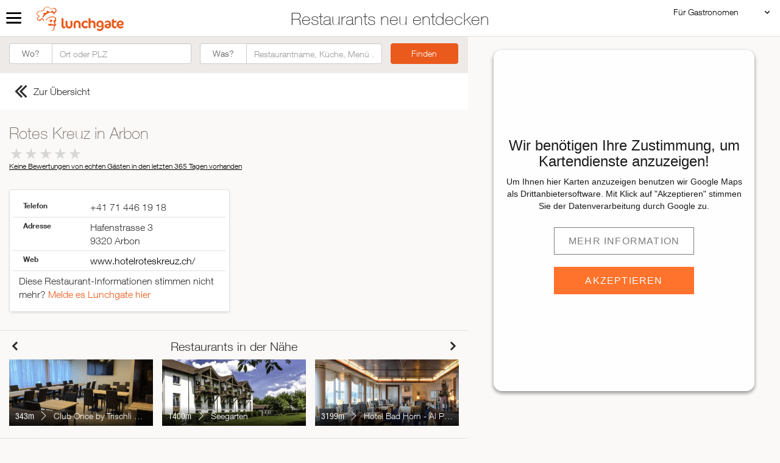

--- FILE ---
content_type: text/html; charset=UTF-8
request_url: https://www.lunchgate.ch/restaurant/rotes-kreuz/
body_size: 7232
content:
<!DOCTYPE html><html lang="de"><head><meta charset="UTF-8"/><meta http-equiv="content-type" content="text/html; charset=UTF-8"><link rel="canonical" href="https://www.lunchgate.ch/restaurant/rotes-kreuz"/><meta property="og:title" content="Rotes Kreuz"/><meta property="og:type" content="restaurant"/><meta property="og:url" content="https://www.lunchgate.ch/restaurant/rotes-kreuz"/><meta property="og:site_name" content="lunchgate.ch"/><meta property="og:description"
          content="Rotes Kreuz, Arbon, ."/><meta name="mobile-web-app-capable" content="yes"><meta name="description" content="Entdecken Sie das Restaurant Rotes Kreuz in Arbon und unzählige weitere Restaurants, Bars und Cafés auf Lunchgate."><base href="/restaurant/rotes-kreuz/"><title>Restaurant Rotes Kreuz in Arbon | Lunchgate</title><style>
        @media (max-width: 480px){
            .gastro-menu {
                display: none;
            }
        }
    </style><script type="application/ld+json">
        {
            "@context": "https://schema.org",
            "@type": "Restaurant",
            "image": {
                  "@type": "ImageObject",
                    "url": "",
                    "contentUrl": ""
            },
            "name": "Rotes Kreuz in Arbon",
                                "telephone": "+41 71 446 19 18",
        "address": {
            "@type": "PostalAddress",
            "addressLocality": "Arbon",
            "addressCountry": "CH",
            "postalCode": "9320",
            "streetAddress": "Hafenstrasse 3"
        },
                        "servesCuisine": [
                        ]
                ,"url": "www.hotelroteskreuz.ch/"
                                }
    </script><link rel="stylesheet" href="/build/critical.3b116cef.css" integrity="sha384-8FVrZpY3HXwy3AQPQCkOEbYeQu6H4VGLurnDG2bHc+YBIibDtWWi7f9/HUrj+E7J"><link rel="stylesheet" href="/build/non_critical.caca0dfe.css" integrity="sha384-Nh1FlS/zDRvFwlGEWYw95qxammfv6Ot9uccKVhyN7YyF4tCSI93gIKoRHOxT9FTq"><meta name="viewport" content="width=device-width, initial-scale=1, maximum-scale=1"/><script type="text/javascript" data-cmp-ab="1" src="https://cdn.consentmanager.net/delivery/js/semiautomatic.min.js" data-cmp-cdid="3b34700552d16" data-cmp-host="c.delivery.consentmanager.net" data-cmp-cdn="cdn.consentmanager.net" data-cmp-codesrc="0"></script><link rel="shortcut icon" href="/build/favicon.ico"/></head><body class="search-result search-detail" ng-app="RestaurantApp" ng-controller="RestaurantCtrl"><div id="fb-root"></div><header><div class="claim-header-wrapper"><div class="claim-header">Restaurants neu entdecken</div></div></header><div class="logo"><img src="/build/img/logo_lunchgate.png" alt="" width="143"
                           height="40"/></div><div class="gastro-menu"><a href="javascript:;" class="pulldown">Für Gastronomen</a><ul class="pulldown-menu"><li class="first"><a href="https://backend.lunchgate.ch/user/login">
                        Restaurant Login
            </a></li><li><a href="https://go.foratable.com/">
                        Reservierungssystem
            </a></li><li class="last"><a href="https://backend.lunchgate.ch/setup/register/partner/9f2125457122755f115d01b91bc363d4">
                        Restaurant hinzufügen
            </a></li></ul></div><div class="navigation-handle">Menu</div><div class="search-icon"></div><a class="search-anchor smoothScroll">Search</a><nav class="main-navigation"><div class="wrapper"><div class="row"><div class="main-nav-column nav-home"><div class="nav-title">&nbsp;</div><div class="nav-image">&nbsp;</div><a href="/">Zur Startseite</a></div><div class="main-nav-column nav-blog"><div class="nav-title">Neues aus dem Blog</div><div class="nav-image"
                             style="background-image:url(/build/img/blog-menu-img.jpg)"><a href="http://insider.lunchgate.ch" target="_blank">
                                &nbsp;</a></div><a href="https://insider.lunchgate.ch" target="_blank">Zum Insider</a></div><div class="main-nav-column nav-search"><div class="nav-title">Restaurants auf der Karte suchen</div><div class="nav-image"
                             style="background-image:url(/build/img/home-map.png)"><a href="/restaurants" ng-click="setDoSearchTrue($event)">
                                &nbsp;</a></div><a href="/restaurants" ng-click="setDoSearchTrue($event)">Zur Restaurantsuche</a></div><div class="main-nav-column nav-extra"><div class="nav-title">Etwas für jeden Geschmack</div><ul class="nav-links"><li><a href="/restaurants/-/asiatisch" ng-click="setDoSearchTrue($event)">Asiatisch</a></li><li><a href="/restaurants/-/italienisch" ng-click="setDoSearchTrue($event)">Italienisch</a></li><li><a href="/restaurants/-/französisch" ng-click="setDoSearchTrue($event)">Französisch</a></li><li><a href="/restaurants/-/traditionell" ng-click="setDoSearchTrue($event)">Traditionell</a></li><li><a href="/restaurants/-/vegetarisch" ng-click="setDoSearchTrue($event)">Vegetarisch</a></li><li><a href="/restaurants/-/mexikanisch" ng-click="setDoSearchTrue($event)">Mexikanisch</a></li><li><a href="/restaurants/-/spanisch" ng-click="setDoSearchTrue($event)">Spanisch</a></li></ul></div></div></div></nav><div class="content-wrapper-search-result"><div class="content content-padding result-detail" ><div class="search-input-wrapper fluid-container"><div class="search-input search-input-search-result"><form id="searchform" class="form-inline" action="/restaurants" method="get"><div class="form-group row"><div class="input-group"><div class="input-group-addon">Wo?</div><input type="text"
                                   onfocus="/*if(!this._haschanged){this.value=''};this._haschanged=true;*/"
                                   id="locationfield"
                                   name="location"
                                   value=""
                                   class="form-control"
                                   maxlength="100"
                                   placeholder="Ort oder PLZ"
                                    ></div><label for="searchfield" class="sr-only">Was?</label><div class="input-group"><div class="input-group-addon">Was?</div><input type="text"
                                   onfocus="/*if(!this._haschanged){this.value=''};this._haschanged=true;*/"
                                   id="searchfield"
                                   name="keywords"
                                   value=""
                                   class="form-control"
                                   maxlength="100"
                                   placeholder="Restaurantname, Küche, Menü …"
                                    ></div><div class="input-group input-group-search-button"><input class="searchButton btn btn-primary"
                                   type="submit"
                                   value="Finden"
                                    ></div></div></form></div></div></div><div class="result-pager"><ul><li class="pull-left"><a href="/"><div class="pager-overview"><div>Zur Übersicht  </div></div></a></li></ul></div><div  class="image-holder" ng-class="getActiveTab()" ng-view></div><div class="content content-padding"><div class="fluid-container"><div class="row"><div class="full-width"><ul class="image-switcher pull-right"><li class="map" ng-class="{active: getActiveTab()  == 'map'}"><a href="map">Map</a></li></ul><h1>Rotes Kreuz in Arbon</h1><div class="rating"><div class="rating-info"><div class="bar"><div class="rating-stars"><div class="stars-active" style="width: 0%"></div></div></div><div class="link"><a href="">Keine Bewertungen von echten Gästen in den letzten 365 Tagen  <span>vorhanden</span></a></div></div></div></div></div></div></div><div class="content content-padding result-teaser"><div class="fluid-container"><div class="row"><div class="detail-column"><div class="card-wrapper"><div class="card"><div class="card-content"><div class="row search-detail-colset" style="border-top: none" ><div class="col-left">Telefon</div><div class="col-right">+41 71 446 19 18</div></div><div class="row search-detail-colset"><div class="col-left" >Adresse</div><div class="col-right">Hafenstrasse 3<br>
                                9320 Arbon

                            </div></div><div class="row search-detail-colset"><div class="col-left">Web</div><div class="col-right"><a href="http://www.hotelroteskreuz.ch/" target="_blank"
                                           class="extern">www.hotelroteskreuz.ch/</a></div></div><div class="row search-detail-colset">
                                Diese Restaurant-Informationen stimmen nicht mehr?
<a class="dialog-iframe" data-src="https://backend.lunchgate.ch/cockpit/bugreport/restaurant/3698/partner/9f2125457122755f115d01b91bc363d4" href="">Melde es Lunchgate hier</a></div></div></div></div></div><div class="detail-column"></div></div></div></div><div class="content content-padding result-teaser" ng-show="restaurants"><div class="fluid-container teaser-set teaser-set-search-result teaser-set-nearby"><div class="row"><a class="teaser-set-prev" id="bottom_teaser_prev"></a><a class="teaser-set-next" id="bottom_teaser_next"></a><div class="teaser-set-header "><div class="teaser-set-title"><h2>Restaurants in der Nähe</h2></div></div><div class="teaser-items" id="restaurant_teasers" data-prev="#bottom_teaser_prev"
                             data-next="#bottom_teaser_next" data-cols="3"><div ng-repeat="restaurant in restaurants" class="teaser-item-wrapper"><a href="{{ restaurant.restaurantPath }}"><div class="teaser-item"><div class="CoverImage FlexEmbed lazyOwl" data-src="{{trustSrc(restaurant.img_medium)}}"></div><div class="teaser-text"><span class="teaser-distance">{{restaurant.distance}}m&nbsp;</span>
                                            {{restaurant.real_name}}
                                        </div></div></a></div></div></div></div></div><div class="content content-padding result-teaser"><div class="fluid-container teaser-set teaser-set-search-result"><div class="row"><div class="teaser-set-prev " id="blog_teaser_prev"></div><div class="teaser-set-next " id="blog_teaser_next"></div><div class="teaser-set-header"><div class="teaser-set-title"><h2>Das könnte Sie auch interessieren&nbsp;</h2></div></div><div id="teaser-carouse" class="teaser-items owl-carousel owl-carousel-map"  data-prev="#blog_teaser_prev" data-next="#blog_teaser_next"
                             data-cols="3"><div class="teaser-item-wrapper"><a href="https://insider.lunchgate.ch/food-apps/"><div class="teaser-item teaser-blog"><div class="CoverImage FlexEmbed lazyOwl" data-src="/uploads/media/teaser/0001/01/thumb_528_teaser_search_page.jpeg"></div><div class="teaser-text"><div class="teaser-context">Lunchgate INSIDER</div><div class="teaser-title">Diese 7 Foodie-Apps bereichern Dein Smartphone!</div></div></div></a></div><div class="teaser-item-wrapper"><a href="https://insider.lunchgate.ch/knigge-zahnstocher/"><div class="teaser-item teaser-blog"><div class="CoverImage FlexEmbed lazyOwl" data-src="/uploads/media/teaser/0001/01/thumb_483_teaser_search_page.jpeg"></div><div class="teaser-text"><div class="teaser-context">Lunchgate Blog</div><div class="teaser-title">Do or Don’t: Zahnstocher im Restaurant</div></div></div></a></div><div class="teaser-item-wrapper"><a href="https://insider.lunchgate.ch/knigge-essen-probieren/"><div class="teaser-item teaser-blog"><div class="CoverImage FlexEmbed lazyOwl" data-src="/uploads/media/teaser/0001/01/thumb_478_teaser_search_page.jpeg"></div><div class="teaser-text"><div class="teaser-context">Lunchgate Blog</div><div class="teaser-title">Darf man vom Teller des Nachbarn probieren?</div></div></div></a></div><div class="teaser-item-wrapper"><a href="https://insider.lunchgate.ch/hybrid-food-die-6-ungewoehnlichsten-kreationen/"><div class="teaser-item teaser-blog"><div class="CoverImage FlexEmbed lazyOwl" data-src="/uploads/media/teaser/0001/01/thumb_444_teaser_search_page.jpeg"></div><div class="teaser-text"><div class="teaser-context">Lunchgate INSIDER</div><div class="teaser-title">Hybrid Food: die 6 ungewöhnlichsten Kreationen</div></div></div></a></div><div class="teaser-item-wrapper"><a href="https://insider.lunchgate.ch/7-ueberraschende-fakten-ueber-das-essen-auf-deinem-teller/"><div class="teaser-item teaser-blog"><div class="CoverImage FlexEmbed lazyOwl" data-src="/uploads/media/teaser/0001/01/thumb_421_teaser_search_page.jpeg"></div><div class="teaser-text"><div class="teaser-context">Lunchgate Blog</div><div class="teaser-title">7 überraschende Fakten über das Essen auf Deinem Teller</div></div></div></a></div><div class="teaser-item-wrapper"><a href="https://insider.lunchgate.ch/flammkuchen/"><div class="teaser-item teaser-blog"><div class="CoverImage FlexEmbed lazyOwl" data-src="/uploads/media/teaser/0001/01/thumb_527_teaser_search_page.jpeg"></div><div class="teaser-text"><div class="teaser-context">Lunchgate INSIDER</div><div class="teaser-title">[Rezept] Flammkuchen mit Kürbis und Kale</div></div></div></a></div><div class="teaser-item-wrapper"><a href="https://insider.lunchgate.ch/so-erkennst-du-die-6-gaengigsten-weinfehler/"><div class="teaser-item teaser-blog"><div class="CoverImage FlexEmbed lazyOwl" data-src="/uploads/media/teaser/0001/01/thumb_463_teaser_search_page.jpeg"></div><div class="teaser-text"><div class="teaser-context">Lunchgate Blog</div><div class="teaser-title">So erkennst Du die 6 gängigsten Weinfehler</div></div></div></a></div><div class="teaser-item-wrapper"><a href="https://insider.lunchgate.ch/11-schweizer-instagram-foodies-denen-du-folgen-musst/"><div class="teaser-item teaser-blog"><div class="CoverImage FlexEmbed lazyOwl" data-src="/uploads/media/teaser/0001/01/thumb_424_teaser_search_page.jpeg"></div><div class="teaser-text"><div class="teaser-context">Lunchgate Blog</div><div class="teaser-title">11 Schweizer Instagram Foodies, denen Du folgen musst</div></div></div></a></div><div class="teaser-item-wrapper"><a href="https://insider.lunchgate.ch/7-speisen-die-lust-auf-mehr-machen/"><div class="teaser-item teaser-blog"><div class="CoverImage FlexEmbed lazyOwl" data-src="/uploads/media/teaser/0001/01/thumb_416_teaser_search_page.jpeg"></div><div class="teaser-text"><div class="teaser-context">Lunchagte Blog</div><div class="teaser-title">7 aphrodisierende Speisen, die Lust auf mehr machen</div></div></div></a></div><div class="teaser-item-wrapper"><a href="https://insider.lunchgate.ch/esserwisser/"><div class="teaser-item teaser-blog"><div class="CoverImage FlexEmbed lazyOwl" data-src="/uploads/media/teaser/0001/01/thumb_264_teaser_search_page.jpeg"></div><div class="teaser-text"><div class="teaser-context">Lunchgate Blog</div><div class="teaser-title">Spannendes aus dem Esserwisser</div></div></div></a></div><div class="teaser-item-wrapper"><a href="/restaurants/-"><div class="teaser-item teaser-blog"><div class="CoverImage FlexEmbed lazyOwl" data-src="/uploads/media/teaser/0001/01/thumb_122_teaser_search_page.jpeg"></div><div class="teaser-text"><div class="teaser-context">Restaurants</div><div class="teaser-title">Italienische Restaurants</div></div></div></a></div><div class="teaser-item-wrapper"><a href="https://insider.lunchgate.ch/knigge-guide-du-kommst-zu-spaet-wie-redest-du-dich-raus/"><div class="teaser-item teaser-blog"><div class="CoverImage FlexEmbed lazyOwl" data-src="/uploads/media/teaser/0001/01/thumb_465_teaser_search_page.jpeg"></div><div class="teaser-text"><div class="teaser-context">Lunchgate INSIDER</div><div class="teaser-title">Du kommst zu spät – wie redest Du Dich raus?</div></div></div></a></div><div class="teaser-item-wrapper"><a href="https://insider.lunchgate.ch/unsere-6-besten-schweizer-brauereien/"><div class="teaser-item teaser-blog"><div class="CoverImage FlexEmbed lazyOwl" data-src="/uploads/media/teaser/0001/01/thumb_403_teaser_search_page.jpeg"></div><div class="teaser-text"><div class="teaser-context">Lunchgate INSIDER</div><div class="teaser-title">Unsere 6 besten Schweizer Brauereien</div></div></div></a></div><div class="teaser-item-wrapper"><a href="https://insider.lunchgate.ch/9-wissenswerte-regeln-ueber-trinkgeld/"><div class="teaser-item teaser-blog"><div class="CoverImage FlexEmbed lazyOwl" data-src="/uploads/media/teaser/0001/01/thumb_393_teaser_search_page.jpeg"></div><div class="teaser-text"><div class="teaser-context">Lunchgate Blog</div><div class="teaser-title">9 wissenswerte Regeln über Trinkgeld</div></div></div></a></div><div class="teaser-item-wrapper"><a href="https://insider.lunchgate.ch/mit-diesen-6-smoothies-gelingen-dir-deine-vorsaetze-fuers-neue-jahr-2/"><div class="teaser-item teaser-blog"><div class="CoverImage FlexEmbed lazyOwl" data-src="/uploads/media/teaser/0001/01/thumb_367_teaser_search_page.jpeg"></div><div class="teaser-text"><div class="teaser-context">Lunchgate Blog</div><div class="teaser-title">Mit diesen 6 Smoothies gelingen Dir Deine Vorsätze fürs neue Jahr</div></div></div></a></div><div class="teaser-item-wrapper"><a href="https://insider.lunchgate.ch/internationale-weihnachten-4-der-besten-gerichte-aus-aller-welt/"><div class="teaser-item teaser-blog"><div class="CoverImage FlexEmbed lazyOwl" data-src="/uploads/media/teaser/0001/01/thumb_363_teaser_search_page.jpeg"></div><div class="teaser-text"><div class="teaser-context">Lunchgate Blog</div><div class="teaser-title">Internationale Weihnachten: 4 der besten Gerichte aus aller Welt</div></div></div></a></div><div class="teaser-item-wrapper"><a href="https://insider.lunchgate.ch/sushi-essen-will-gelernt-sein/"><div class="teaser-item teaser-blog"><div class="CoverImage FlexEmbed lazyOwl" data-src="/uploads/media/teaser/0001/01/thumb_337_teaser_search_page.jpeg"></div><div class="teaser-text"><div class="teaser-context">Lunchgate Blog</div><div class="teaser-title">Sushi essen will gelernt sein</div></div></div></a></div><div class="teaser-item-wrapper"><a href="https://insider.lunchgate.ch/mit-diesen-5-einfachen-tricks-wirst-du-zum-kuechengott/"><div class="teaser-item teaser-blog"><div class="CoverImage FlexEmbed lazyOwl" data-src="/uploads/media/teaser/0001/01/thumb_323_teaser_search_page.jpeg"></div><div class="teaser-text"><div class="teaser-context">Lunchgate Blog</div><div class="teaser-title">Mit diesen 5 einfachen Tricks wirst Du zum Küchengott</div></div></div></a></div><div class="teaser-item-wrapper"><a href="https://insider.lunchgate.ch/mit-diesen-7-tricks-schonst-du-auch-im-restaurant-deine-umwelt/"><div class="teaser-item teaser-blog"><div class="CoverImage FlexEmbed lazyOwl" data-src="/uploads/media/teaser/0001/01/thumb_322_teaser_search_page.png"></div><div class="teaser-text"><div class="teaser-context">Lunchgate Blog</div><div class="teaser-title">Mit diesen 7 Tricks schonst Du auch im Restaurant Deine Umwelt</div></div></div></a></div><div class="teaser-item-wrapper"><a href="https://insider.lunchgate.ch/tatar-oder-tartar-lektion-1-fuer-besserwisser/"><div class="teaser-item teaser-blog"><div class="CoverImage FlexEmbed lazyOwl" data-src="/uploads/media/teaser/0001/01/thumb_297_teaser_search_page.jpeg"></div><div class="teaser-text"><div class="teaser-context">Lunchgate Blog</div><div class="teaser-title">Tatar oder Tartar? Lektion 1 für (B)esserwisser</div></div></div></a></div><div class="teaser-item-wrapper"><a href="https://insider.lunchgate.ch/5-regeln-wer-zahlt-wann-was-im-restaurant/"><div class="teaser-item teaser-blog"><div class="CoverImage FlexEmbed lazyOwl" data-src="/uploads/media/teaser/0001/01/thumb_286_teaser_search_page.jpeg"></div><div class="teaser-text"><div class="teaser-context">Lunchgate Blog</div><div class="teaser-title">5 Regeln: wer zahlt wann &amp; was im Restaurant</div></div></div></a></div><div class="teaser-item-wrapper"><a href="https://insider.lunchgate.ch/stadtkraeuter-sammeln-ist-jetzt-en-vogue/"><div class="teaser-item teaser-blog"><div class="CoverImage FlexEmbed lazyOwl" data-src="/uploads/media/teaser/0001/01/thumb_278_teaser_search_page.jpeg"></div><div class="teaser-text"><div class="teaser-context">Lunchgate Blog</div><div class="teaser-title">Stadtkräuter sammeln ist jetzt en vogue</div></div></div></a></div><div class="teaser-item-wrapper"><a href="https://insider.lunchgate.ch/"><div class="teaser-item teaser-blog"><div class="CoverImage FlexEmbed lazyOwl" data-src="/uploads/media/teaser/0001/01/thumb_259_teaser_search_page.jpeg"></div><div class="teaser-text"><div class="teaser-context">Lunchgate INSIDER</div><div class="teaser-title">Neues aus dem Blog</div></div></div></a></div><div class="teaser-item-wrapper"><a href="https://insider.lunchgate.ch/tiramisu-steigert-die-potenz/"><div class="teaser-item teaser-blog"><div class="CoverImage FlexEmbed lazyOwl" data-src="/uploads/media/teaser/0001/01/thumb_257_teaser_search_page.jpeg"></div><div class="teaser-text"><div class="teaser-context">Lunchgate Blog</div><div class="teaser-title">Tiramisù steigert die Potenz</div></div></div></a></div><div class="teaser-item-wrapper"><a href="https://insider.lunchgate.ch/dinge-die-du-ueber-weinglaeser-wissen-solltest/"><div class="teaser-item teaser-blog"><div class="CoverImage FlexEmbed lazyOwl" data-src="/uploads/media/teaser/0001/01/thumb_252_teaser_search_page.jpeg"></div><div class="teaser-text"><div class="teaser-context">Lunchgate Blog</div><div class="teaser-title">7 Dinge die Du über Weingläser wissen solltest</div></div></div></a></div><div class="teaser-item-wrapper"><a href="/restaurants/-"><div class="teaser-item teaser-blog"><div class="CoverImage FlexEmbed lazyOwl" data-src="/uploads/media/teaser/0001/01/thumb_242_teaser_search_page.jpeg"></div><div class="teaser-text"><div class="teaser-context">Restaurants</div><div class="teaser-title">Traditionelle Restaurants</div></div></div></a></div><div class="teaser-item-wrapper"><a href="/restaurants/-"><div class="teaser-item teaser-blog"><div class="CoverImage FlexEmbed lazyOwl" data-src="/uploads/media/teaser/0001/01/thumb_240_teaser_search_page.jpeg"></div><div class="teaser-text"><div class="teaser-context">Restaurants</div><div class="teaser-title">Restaurants mit Terrasse</div></div></div></a></div><div class="teaser-item-wrapper"><a href="/restaurants/-"><div class="teaser-item teaser-blog"><div class="CoverImage FlexEmbed lazyOwl" data-src="/uploads/media/teaser/0001/01/thumb_239_teaser_search_page.jpeg"></div><div class="teaser-text"><div class="teaser-context">Restaurants</div><div class="teaser-title">Gourmet Restaurants</div></div></div></a></div><div class="teaser-item-wrapper"><a href="/restaurants/-"><div class="teaser-item teaser-blog"><div class="CoverImage FlexEmbed lazyOwl" data-src="/uploads/media/teaser/0001/01/thumb_238_teaser_search_page.jpeg"></div><div class="teaser-text"><div class="teaser-context">Restaurants</div><div class="teaser-title">Vegetarische Restaurants</div></div></div></a></div><div class="teaser-item-wrapper"><a href="/restaurants/-"><div class="teaser-item teaser-blog"><div class="CoverImage FlexEmbed lazyOwl" data-src="/uploads/media/teaser/0001/01/thumb_237_teaser_search_page.jpeg"></div><div class="teaser-text"><div class="teaser-context">Restaurants</div><div class="teaser-title">Romantische Restaurants</div></div></div></a></div><div class="teaser-item-wrapper"><a href="/restaurants/-"><div class="teaser-item teaser-blog"><div class="CoverImage FlexEmbed lazyOwl" data-src="/uploads/media/teaser/0001/01/thumb_234_teaser_search_page.jpeg"></div><div class="teaser-text"><div class="teaser-context">Restaurants</div><div class="teaser-title">Brunch Restaurants</div></div></div></a></div><div class="teaser-item-wrapper"><a href="/restaurants/-"><div class="teaser-item teaser-blog"><div class="CoverImage FlexEmbed lazyOwl" data-src="/uploads/media/teaser/0001/01/thumb_233_teaser_search_page.jpeg"></div><div class="teaser-text"><div class="teaser-context">Restaurants</div><div class="teaser-title">Spanische Restaurants</div></div></div></a></div><div class="teaser-item-wrapper"><a href="/restaurants/-"><div class="teaser-item teaser-blog"><div class="CoverImage FlexEmbed lazyOwl" data-src="/uploads/media/teaser/0001/01/thumb_232_teaser_search_page.jpeg"></div><div class="teaser-text"><div class="teaser-context">Restaurants</div><div class="teaser-title">Mexikanische Restaurants</div></div></div></a></div><div class="teaser-item-wrapper"><a href="/restaurants/-"><div class="teaser-item teaser-blog"><div class="CoverImage FlexEmbed lazyOwl" data-src="/uploads/media/teaser/0001/01/thumb_231_teaser_search_page.jpeg"></div><div class="teaser-text"><div class="teaser-context">Restaurants</div><div class="teaser-title">Griechische Restaurants</div></div></div></a></div><div class="teaser-item-wrapper"><a href="/restaurants/-"><div class="teaser-item teaser-blog"><div class="CoverImage FlexEmbed lazyOwl" data-src="/uploads/media/teaser/0001/01/thumb_230_teaser_search_page.jpeg"></div><div class="teaser-text"><div class="teaser-context">Restaurants</div><div class="teaser-title">Chinesische Restaurants</div></div></div></a></div><div class="teaser-item-wrapper"><a href="/restaurants/-"><div class="teaser-item teaser-blog"><div class="CoverImage FlexEmbed lazyOwl" data-src="/uploads/media/teaser/0001/01/thumb_229_teaser_search_page.jpeg"></div><div class="teaser-text"><div class="teaser-context">Restaurants</div><div class="teaser-title">Thailändische Restaurants</div></div></div></a></div></div></div></div></div><footer><div class="footer-wrapper"><div class="container-fluid"><div class="row"><div class="footer-column">                    
                                                                                Gäste                                            <ul class="menu_level_1"><li class="first"><a href="/">                Home</a></li><li><a href="https://insider.lunchgate.ch" target="_self">                Blog</a></li><li><a href="/lunchmail/">                Lunchmail</a></li><li><a href="/nutzungsbedingungen/">                Nutzungsbedingungen</a></li><li><a href="/impressum/" target="_self">                Impressum</a></li><li><a href="/datenschutz/">                Datenschutzerklärung</a></li><li class="last"><a href="#" onClick="UC_UI.showSecondLayer();return false;">                Datenschutz-Einstellungen</a></li></ul></div><div class="footer-column">                    
                                                                                Gastronomen                                            <ul class="menu_level_1"><li class="first"><a href="https://backend.lunchgate.ch/setup/register/partner/9f2125457122755f115d01b91bc363d4?_ga=2.68811347.357780718.1494573528-2063172166.1493197370">                Restaurant hinzufügen</a></li><li><a href="https://www.lunchgate.info/kundenberatung">                Kundenberatung</a></li><li><a href="https://www.lunchgate.info/">                Produkte</a></li><li><a href="https://foratable.com" target="_blank">                + Reservierungssystem</a></li><li><a href="https://www.lunchgate.info/lunchgate-profil/">                + Profil bei Lunchgate</a></li><li><a href="https://www.lunchgate.info/restaurant-menus/">                + Menü</a></li><li><a href="https://www.lunchgate.info/virtuelle-tour/">                + Panorama Tour</a></li><li class="last"><a href="https://www.lunchgate.info/webseite/">                + Webseite</a></li></ul></div><div class="footer-column">                    
                                                                                Lunchgate                                            <ul class="menu_level_1"><li class="first"><a href="/presse-und-medien/">                Presse</a></li><li><a href="/about/">                Kontakt</a></li><li class="last"><a href="/kooperationen/">                Kooperationen &amp; Partner</a></li></ul></div><div class="footer-column">                    
                                                                                Login &amp; Links                                            <ul class="menu_level_1"><li class="first"><a href="http://backend.lunchgate.ch/user/login">                Lunchgate - Login</a></li><li><a href="http://foratable.com/register/login">                Foratable - Login</a></li><li class="last"><a href="https://api2.lunchgate.ch/demo/example/">                Lunchgate Daten Integrieren</a></li></ul></div></div></div></div></footer></div><div class="mapwrap"><div id="GoogleMapsPlaceholder"><div class="uc-embedding-wrapper"><h3>Wir benötigen Ihre Zustimmung, um Kartendienste anzuzeigen!</h3><p class="description-text">Um Ihnen hier Karten anzuzeigen benutzen wir Google Maps als Drittanbietersoftware. Mit Klick auf "Akzeptieren" stimmen Sie der Datenverarbeitung durch Google zu.</p><p class="not-existing-service"></p><div class="uc-embedding-buttons"><button ontouchstart="UC_UI.showSecondLayer('S1pcEj_jZX');" onclick="UC_UI.showSecondLayer('S1pcEj_jZX');" class="uc-embedding-more-info">
                        Mehr Information
                    </button><button ontouchstart="UC_UI.acceptService('S1pcEj_jZX');" onclick="UC_UI.acceptService('S1pcEj_jZX');" class="uc-embedding-accept">
                        Akzeptieren
                    </button></div><span></span></div></div><div id="map-canvas"></div></div><div class="modal fade bs-example-modal-lg" tabindex="-1" role="dialog" id="dialog-modal" aria-hidden="true"><div class="modal-dialog modal-lg"><div class="modal-content"><div class="modal-header"><button type="button" class="close" data-dismiss="modal" aria-label="Close"><span
                                aria-hidden="true">&times;</span></button><h6>&nbsp;</h6></div><div class="modal-body"><iframe id="dialog-iframe" width="100%" height="980px" frameborder="0" src="about:blank"></iframe></div></div></div></div><script src="/build/runtime.ada80a0f.js" defer integrity="sha384-6oxw7ubw+g/KVKzT4XJOVrIb2uwalNTwj29hinLvUAM3nPFgsL9WLKlgVIQAXIX2"></script><script src="/build/316.02c7e1fb.js" defer integrity="sha384-auUKaTz5/wEBBX18Kopa0wclPtMNZihSKQHqsvM9aNJpHLkk6+OVVAzXMAl71jQj"></script><script src="/build/130.320556ca.js" defer integrity="sha384-BKdYQEff8n+DRi8nfovFcZWSBh6SvEbYXtlF42+gspYcy9JoN87IhKbyJUn+bQQG"></script><script src="/build/522.d3e79887.js" defer integrity="sha384-yy6z/B/BhyDvfEg5+Tv3FPbj23Alkq83REh/Ll+ubhG0UDO86ZPYATkWK7GVHXqI"></script><script src="/build/234.16beb201.js" defer integrity="sha384-CD7vSOCSFNqJkfBnodPs99TGGXdbbjWIeOYFjZxx5JBhLpJRLLJdwRvk8Od5lNX9"></script><script src="/build/lunchgate_base.44d3744d.js" defer integrity="sha384-3G4Vl08wYADfe2fWcvxDMlkVduEgq21D1uQqMfiEAeGD99LSmpIZR6bR+QS7WsoT"></script><script>
    window.locale = 'de_DE';
    window.restaurant = {"uid":"3698","url_name":"rotes-kreuz","real_name":"Rotes Kreuz","address":"Hafenstrasse 3","zip":"9320","city":"Arbon","phone":"+41 71 446 19 18","email":"info@hotelroteskreuz.ch","homepage":"http:\/\/www.hotelroteskreuz.ch\/","delivery_url":"","seats_in":"","seats_out":"","premium":"","smoke":"","country":"CH","lon":"9.4372249","lat":"47.5147204","menu_template":"27","fb_url":"","fb_id":"","twitter_url":"","socialmedia_status":"","instagram_url":"","showlive":"10","message_long":"","message_color":"","first_pano":"","first_image":"","has_image":"","has_booking":"","booking_url":"","is_customer":"","foratable_status":"","is_testrestaurant":"","stop_lunchmail":"","city_district":"","booking_id":"3698","pano_embedding_name":"rotes-kreuz","hours":"","typology":"","preparation":"","ambiance":"","paymentMethod":"","paymentMethods":"","services":"","avatar":"https:\/\/files.lunchgate.ch\/gastrouploads\/0\/100x100.jpg","img":"https:\/\/files.lunchgate.ch\/gastrouploads\/0\/300x100.jpg","images":"","panos":"","labels":"","reviews":"","bugReportUrl":"https:\/\/backend.lunchgate.ch\/cockpit\/bugreport\/restaurant\/3698\/partner\/9f2125457122755f115d01b91bc363d4","restaurantUrl":"https:\/\/www.lunchgate.ch\/restaurant\/rotes-kreuz","image_large":"","subscribeUrl":"","panoEmbedUrl":"","feedbackUrl":"https:\/\/plugins.lunchgate.ch\/feedback\/?css=css\/searchfeeds.css&plzfrom=9300&plzto=9399","guestBook":"","ratings":[],"rating_summary":{"state":"error","message":"restaurant not found","error_number":"21"},"menucard":"","winecard":"","kidscard":"","extracard":"","extracard2":"","menu_card":"","website_url":"http:\/\/www.hotelroteskreuz.ch\/","menu_url":"https:\/\/api2.lunchgate.ch\/digital-menu\/dm\/restaurant\/rotes-kreuz","timestamp":"1768972314","date":"21.01.2026","menu":"","speciality":"","menu_message":"","menu_title":"Mittagsmen\u00fcs","button_label":"Mittagsmen\u00fcs abonnieren","menu_calendar":"","menu_status":"","seo_text":"","meta_title":"Restaurant Rotes Kreuz in Arbon","meta_description":"Entdecken Sie das Restaurant Rotes Kreuz in Arbon und unz\u00e4hlige weitere Restaurants, Bars und Caf\u00e9s auf Lunchgate.","guide_bleu_text":"","status":"success","has_award":false};
    window.lat = 47.5147204;
    window.long = 9.4372249;
    window.lang = 'de';
    window.real_name = 'Rotes Kreuz';
    window.hash = '0caeffb61ecf1700ee6ccb5da4f1e68e';
    window.near_by_url = '/restaurant/nearby/47.5147204/9.4372249';
    window.MAP_API_KEY = 'AIzaSyCGcxKAXTs3iZeUoq98VxnDT5khlpOMCMw'
</script><script src="/build/544.5d16e444.js" defer integrity="sha384-RjIJ49MSuIwZ2LehIM9uhoRJ4UfvinBbPvYlicc2DFLON/Eh6m2zzL1gtBbien7b"></script><script src="/build/restaurant_app.d3d5cb9d.js" defer integrity="sha384-MClc1zgvHjQo5wDW4sP1MPcvKSXpDtrShLN/mEPm3NxnBz0n4H28zL2nvPmO8gLK"></script><script type="text/plain" data-usercentrics="Google Maps">
    document.getElementById("GoogleMapsPlaceholder").style.display = "none";
</script></body></html>

--- FILE ---
content_type: text/css
request_url: https://www.lunchgate.ch/build/non_critical.caca0dfe.css
body_size: 7454
content:
.owl-carousel .owl-wrapper:after{clear:both;content:".";display:block;height:0;line-height:0;visibility:hidden}.owl-carousel{display:none;position:relative;-ms-touch-action:pan-y;width:100%}.owl-carousel .owl-wrapper{display:none;position:relative;-webkit-transform:translateZ(0)}.owl-carousel .owl-wrapper-outer{overflow:hidden;position:relative;width:100%}.owl-carousel .owl-wrapper-outer.autoHeight{-webkit-transition:height .5s ease-in-out;-moz-transition:height .5s ease-in-out;-ms-transition:height .5s ease-in-out;-o-transition:height .5s ease-in-out;transition:height .5s ease-in-out}.owl-carousel .owl-item{float:left}.owl-controls .owl-buttons div,.owl-controls .owl-page{cursor:pointer}.owl-controls{-webkit-tap-highlight-color:rgba(0,0,0,0);-webkit-user-select:none;-khtml-user-select:none;-moz-user-select:none;-ms-user-select:none;user-select:none}.grabbing{cursor:url(/build/images/grabbing.e75170c1.png) 8 8,move}.owl-carousel .owl-item,.owl-carousel .owl-wrapper{-webkit-backface-visibility:hidden;-moz-backface-visibility:hidden;-ms-backface-visibility:hidden;-webkit-transform:translateZ(0);-moz-transform:translateZ(0);-ms-transform:translateZ(0)}.owl-theme .owl-controls{margin-top:10px;text-align:center}.owl-theme .owl-controls .owl-buttons div{zoom:1;background:#869791;-webkit-border-radius:30px;-moz-border-radius:30px;border-radius:30px;color:#fff;display:inline-block;*display:inline;filter:Alpha(Opacity=50);font-size:12px;margin:5px;opacity:.5;padding:3px 10px}.owl-theme .owl-controls.clickable .owl-buttons div:hover{filter:Alpha(Opacity=100);opacity:1;text-decoration:none}.owl-theme .owl-controls .owl-page{zoom:1;display:inline-block;*display:inline}.owl-theme .owl-controls .owl-page span{background:#869791;-webkit-border-radius:20px;-moz-border-radius:20px;border-radius:20px;display:block;filter:Alpha(Opacity=50);height:12px;margin:5px 7px;opacity:.5;width:12px}.owl-theme .owl-controls .owl-page.active span,.owl-theme .owl-controls.clickable .owl-page:hover span{filter:Alpha(Opacity=100);opacity:1}.owl-theme .owl-controls .owl-page span.owl-numbers{-webkit-border-radius:30px;-moz-border-radius:30px;border-radius:30px;color:#fff;font-size:12px;height:auto;padding:2px 10px;width:auto}.owl-item.loading{background:url(/build/images/AjaxLoader.3ce7735e.gif) no-repeat 50%;min-height:90px}.owl-item .teaser-item-wrapper{width:100%!important}.owl-wrapper-outer{padding-bottom:5px}.btn{background-image:none;border:1px solid transparent;border-radius:4px;cursor:pointer;display:inline-block;font-size:14px;font-weight:400;line-height:1.42857143;margin-bottom:0;padding:6px 12px;text-align:center;touch-action:manipulation;-webkit-user-select:none;-moz-user-select:none;-ms-user-select:none;user-select:none;vertical-align:middle;white-space:nowrap}.btn.active.focus,.btn.active:focus,.btn.focus,.btn:active.focus,.btn:active:focus,.btn:focus{outline:thin dotted;outline:5px auto -webkit-focus-ring-color;outline-offset:-2px}.btn.focus,.btn:focus,.btn:hover{color:#333;text-decoration:none}.btn.active,.btn:active{background-image:none;-webkit-box-shadow:inset 0 3px 5px rgba(0,0,0,.125);box-shadow:inset 0 3px 5px rgba(0,0,0,.125);outline:0}.btn.disabled,.btn[disabled],fieldset[disabled] .btn{-webkit-box-shadow:none;box-shadow:none;cursor:not-allowed;filter:alpha(opacity=65);opacity:.65;pointer-events:none}.btn-default{background-color:#fff;border-color:#ccc;color:#333}.btn-default.active,.btn-default.focus,.btn-default:active,.btn-default:focus,.btn-default:hover,.open>.dropdown-toggle.btn-default{background-color:#e6e6e6;border-color:#adadad;color:#333}.btn-default.active,.btn-default:active,.open>.dropdown-toggle.btn-default{background-image:none}.btn-default.disabled,.btn-default.disabled.active,.btn-default.disabled.focus,.btn-default.disabled:active,.btn-default.disabled:focus,.btn-default.disabled:hover,.btn-default[disabled],.btn-default[disabled].active,.btn-default[disabled].focus,.btn-default[disabled]:active,.btn-default[disabled]:focus,.btn-default[disabled]:hover,fieldset[disabled] .btn-default,fieldset[disabled] .btn-default.active,fieldset[disabled] .btn-default.focus,fieldset[disabled] .btn-default:active,fieldset[disabled] .btn-default:focus,fieldset[disabled] .btn-default:hover{background-color:#fff;border-color:#ccc}.btn-default .badge{background-color:#333;color:#fff}.btn-primary{background-color:#ea5a1c;border-color:#d84f14;color:#fff}.btn-primary.active,.btn-primary.focus,.btn-primary:active,.btn-primary:focus,.btn-primary:hover,.open>.dropdown-toggle.btn-primary{background-color:#c14712;border-color:#a03b0f;color:#fff}.btn-primary.active,.btn-primary:active,.open>.dropdown-toggle.btn-primary{background-image:none}.btn-primary.disabled,.btn-primary.disabled.active,.btn-primary.disabled.focus,.btn-primary.disabled:active,.btn-primary.disabled:focus,.btn-primary.disabled:hover,.btn-primary[disabled],.btn-primary[disabled].active,.btn-primary[disabled].focus,.btn-primary[disabled]:active,.btn-primary[disabled]:focus,.btn-primary[disabled]:hover,fieldset[disabled] .btn-primary,fieldset[disabled] .btn-primary.active,fieldset[disabled] .btn-primary.focus,fieldset[disabled] .btn-primary:active,fieldset[disabled] .btn-primary:focus,fieldset[disabled] .btn-primary:hover{background-color:#ea5a1c;border-color:#d84f14}.btn-primary .badge{background-color:#fff;color:#ea5a1c}.btn-success{background-color:#5cb85c;border-color:#4cae4c;color:#fff}.btn-success.active,.btn-success.focus,.btn-success:active,.btn-success:focus,.btn-success:hover,.open>.dropdown-toggle.btn-success{background-color:#449d44;border-color:#398439;color:#fff}.btn-success.active,.btn-success:active,.open>.dropdown-toggle.btn-success{background-image:none}.btn-success.disabled,.btn-success.disabled.active,.btn-success.disabled.focus,.btn-success.disabled:active,.btn-success.disabled:focus,.btn-success.disabled:hover,.btn-success[disabled],.btn-success[disabled].active,.btn-success[disabled].focus,.btn-success[disabled]:active,.btn-success[disabled]:focus,.btn-success[disabled]:hover,fieldset[disabled] .btn-success,fieldset[disabled] .btn-success.active,fieldset[disabled] .btn-success.focus,fieldset[disabled] .btn-success:active,fieldset[disabled] .btn-success:focus,fieldset[disabled] .btn-success:hover{background-color:#5cb85c;border-color:#4cae4c}.btn-success .badge{background-color:#fff;color:#5cb85c}.btn-info{background-color:#5bc0de;border-color:#46b8da;color:#fff}.btn-info.active,.btn-info.focus,.btn-info:active,.btn-info:focus,.btn-info:hover,.open>.dropdown-toggle.btn-info{background-color:#31b0d5;border-color:#269abc;color:#fff}.btn-info.active,.btn-info:active,.open>.dropdown-toggle.btn-info{background-image:none}.btn-info.disabled,.btn-info.disabled.active,.btn-info.disabled.focus,.btn-info.disabled:active,.btn-info.disabled:focus,.btn-info.disabled:hover,.btn-info[disabled],.btn-info[disabled].active,.btn-info[disabled].focus,.btn-info[disabled]:active,.btn-info[disabled]:focus,.btn-info[disabled]:hover,fieldset[disabled] .btn-info,fieldset[disabled] .btn-info.active,fieldset[disabled] .btn-info.focus,fieldset[disabled] .btn-info:active,fieldset[disabled] .btn-info:focus,fieldset[disabled] .btn-info:hover{background-color:#5bc0de;border-color:#46b8da}.btn-info .badge{background-color:#fff;color:#5bc0de}.btn-warning{background-color:#f0ad4e;border-color:#eea236;color:#fff}.btn-warning.active,.btn-warning.focus,.btn-warning:active,.btn-warning:focus,.btn-warning:hover,.open>.dropdown-toggle.btn-warning{background-color:#ec971f;border-color:#d58512;color:#fff}.btn-warning.active,.btn-warning:active,.open>.dropdown-toggle.btn-warning{background-image:none}.btn-warning.disabled,.btn-warning.disabled.active,.btn-warning.disabled.focus,.btn-warning.disabled:active,.btn-warning.disabled:focus,.btn-warning.disabled:hover,.btn-warning[disabled],.btn-warning[disabled].active,.btn-warning[disabled].focus,.btn-warning[disabled]:active,.btn-warning[disabled]:focus,.btn-warning[disabled]:hover,fieldset[disabled] .btn-warning,fieldset[disabled] .btn-warning.active,fieldset[disabled] .btn-warning.focus,fieldset[disabled] .btn-warning:active,fieldset[disabled] .btn-warning:focus,fieldset[disabled] .btn-warning:hover{background-color:#f0ad4e;border-color:#eea236}.btn-warning .badge{background-color:#fff;color:#f0ad4e}.btn-danger{background-color:#d9534f;border-color:#d43f3a;color:#fff}.btn-danger.active,.btn-danger.focus,.btn-danger:active,.btn-danger:focus,.btn-danger:hover,.open>.dropdown-toggle.btn-danger{background-color:#c9302c;border-color:#ac2925;color:#fff}.btn-danger.active,.btn-danger:active,.open>.dropdown-toggle.btn-danger{background-image:none}.btn-danger.disabled,.btn-danger.disabled.active,.btn-danger.disabled.focus,.btn-danger.disabled:active,.btn-danger.disabled:focus,.btn-danger.disabled:hover,.btn-danger[disabled],.btn-danger[disabled].active,.btn-danger[disabled].focus,.btn-danger[disabled]:active,.btn-danger[disabled]:focus,.btn-danger[disabled]:hover,fieldset[disabled] .btn-danger,fieldset[disabled] .btn-danger.active,fieldset[disabled] .btn-danger.focus,fieldset[disabled] .btn-danger:active,fieldset[disabled] .btn-danger:focus,fieldset[disabled] .btn-danger:hover{background-color:#d9534f;border-color:#d43f3a}.btn-danger .badge{background-color:#fff;color:#d9534f}.btn-link{border-radius:0;color:#ea5a1c;font-weight:400}.btn-link,.btn-link.active,.btn-link:active,.btn-link[disabled],fieldset[disabled] .btn-link{background-color:transparent;-webkit-box-shadow:none;box-shadow:none}.btn-link,.btn-link:active,.btn-link:focus,.btn-link:hover{border-color:transparent}.btn-link:focus,.btn-link:hover{background-color:transparent;color:#aa3e10;text-decoration:underline}.btn-link[disabled]:focus,.btn-link[disabled]:hover,fieldset[disabled] .btn-link:focus,fieldset[disabled] .btn-link:hover{color:#777;text-decoration:none}.btn-lg{border-radius:6px;font-size:18px;line-height:1.3333333;padding:10px 16px}.btn-sm{padding:5px 10px}.btn-sm,.btn-xs{border-radius:3px;font-size:12px;line-height:1.5}.btn-xs{padding:1px 5px}.btn-block{display:block;width:100%}.btn-block+.btn-block{margin-top:5px}input[type=button].btn-block,input[type=reset].btn-block,input[type=submit].btn-block{width:100%}
/*! suit-flex-embed v1.4.0 | MIT License | github.com/suitcss

used by CoverImage

*/.FlexEmbed{display:block;overflow:hidden;position:relative}.FlexEmbed:before{content:"";display:block;width:100%}.FlexEmbed--3by1:before{padding-bottom:33.33333%}.FlexEmbed--2by1:before{padding-bottom:50%}.FlexEmbed--16by9:before{padding-bottom:56.25%}.FlexEmbed--4by3:before{padding-bottom:75%}.FlexEmbed--moodimage:before{padding-bottom:36%}.FlexEmbed--card-portrait:before{padding-bottom:61%}.FlexEmbed--card-square:before{padding-bottom:100%}.FlexEmbed--profilseite:before{padding-bottom:34.8%}.page-colset-2of4 .FlexEmbed:before{padding-bottom:100%}.page-colset-1center .FlexEmbed:before,.page-colset-2 .FlexEmbed:before{padding-bottom:64%}.teaser-set-search-result .FlexEmbed:before{padding-bottom:51%}.teaser-near-by .FlexEmbed:before{padding-bottom:46%}.teaser-set-3er-blog .FlexEmbed:before{padding-bottom:100%}.teaser-set-2er-blog .FlexEmbed:before{padding-bottom:67%}.teaser-set-themeninfo .FlexEmbed:before{padding-bottom:104.166%}.teaser-set-nearby .FlexEmbed:before{padding-bottom:46%}.FlexVideo{height:0;overflow:hidden;padding-bottom:56.25%;padding-top:30px;position:relative}.FlexVideo iframe{height:100%;left:0;position:absolute;top:0;width:100%}.home .content-wrapper{margin-top:45px}.home .content-wrapper .fluid-container{margin-bottom:60px}.home .content-wrapper .fluid-container:last-child{margin-bottom:45px}.home h2{color:#1d1d1b;font-family:HelveticaNeueW01-Thin,HelveticaNeueLight,HelveticaNeue-Light,Helvetica Neue Light,Helvetica Neue,Helvetica,Arial,sans-serif;font-size:24px;line-height:40px;margin-top:0;text-align:center}@media (min-width:480px){.home h2{font-size:34px;margin-bottom:30px}}.home .teaser-set .teaser-set-title h2{color:#1d1d1b}.onethird-twothird{margin-left:-7.5px;margin-right:-7.5px}.onethird-twothird .onethird{float:left;min-height:1px;padding-left:7.5px;padding-right:7.5px;position:relative;width:100%}@media (min-width:768px){.onethird-twothird .onethird{float:left;width:50%}}@media (min-width:992px){.onethird-twothird .onethird{float:left;width:33.33333333%}}.onethird-twothird .twothird{float:left;min-height:1px;padding-left:7.5px;padding-right:7.5px;position:relative;width:100%}@media (min-width:768px){.onethird-twothird .twothird{float:left;width:50%}}@media (min-width:992px){.onethird-twothird .twothird{float:left;width:66.66666667%}}.onethird-twothird .card{height:300px}.onethird-twothird .card .card-content{padding:10px}.onethird-twothird .home-feedback.card-content{padding:2px}.result-thema{border-bottom:1px solid #e2e0de;overflow:hidden}.result-thema p{color:#756b65}.result-teaser{border-bottom:1px solid #e2e0de}.result-cards{padding-bottom:0}.result-cards .result-cards-header{position:relative}.result-cards .result-cards-header .result-title{margin-right:75px}.result-cards .result-cards-header h2{font-size:24px;margin:10px 0 30px}.result-cards .result-cards-header .result-cards-landscape-toggler{background-image:url(/build/images/lunchgate_icon_result_portrait.20548604.svg);background-size:60px 30px;cursor:pointer;height:30px;position:absolute;right:0;top:0;width:60px}.card-searchresult{float:left;min-height:1px;padding-left:7.5px;padding-right:7.5px;position:relative;width:100%}@media screen and (min-width:480px){.card-searchresult{float:left;min-height:1px;padding-left:7.5px;padding-right:7.5px;position:relative;width:50%}}@media screen and (min-width:560px){.card-searchresult{float:left;min-height:1px;padding-left:7.5px;padding-right:7.5px;position:relative;width:33.33333333%}}@media screen and (min-width:769px){.card-searchresult{min-height:1px;padding-left:7.5px;padding-right:7.5px;position:relative}}@media screen and (min-width:769px) and (min-width:768px){.card-searchresult{float:left;width:50%}}@media screen and (min-width:992px){.card-searchresult{min-height:1px;padding-left:7.5px;padding-right:7.5px;position:relative}}@media screen and (min-width:992px) and (min-width:768px){.card-searchresult{float:left;width:33.33333333%}}.card-searchresult .card .card-content,.card-searchresult .card-map .card-content{height:250px;padding:10px}.card-searchresult .card .card-link,.card-searchresult .card-map .card-link{bottom:0;display:block;left:0;position:absolute;right:0;top:0;z-index:90}.card-searchresult .card-map:hover,.card-searchresult .card:hover{background-color:#fbf9f7}.card-searchresult .hinweis{background-color:hsla(23,7%,43%,.9);bottom:0;color:#fff;font-size:12px;height:30px;left:0;line-height:20px;overflow:hidden;padding:5px;position:absolute;right:0;text-align:center}@media screen and (min-width:992px){.card-searchresult .hinweis{font-size:14px;height:40px;line-height:30px}}.card-searchresult .award-icon{height:50px;width:50px}@media screen and (min-width:560px){.card-searchresult .award-icon{height:40px;width:40px}}@media screen and (min-width:1200px){.card-searchresult .award-icon{height:50px;width:50px}}.card-searchresult .card-searchresult-info{height:95px}.card-searchresult .card-searchresult-info h3{font-size:18px;line-height:20px;margin:0 0 3px;overflow:hidden;text-align:center;text-overflow:ellipsis;white-space:nowrap}.card-searchresult .card-searchresult-info p{color:#756b65;font-size:12px;margin:0 0 6px;overflow:hidden;text-align:center;text-overflow:ellipsis;white-space:nowrap}.card-searchresult .card-searchresult-event,.card-searchresult .card-searchresult-menue{height:85px;position:relative}.card-searchresult .card-searchresult-event .card-menue-title,.card-searchresult .card-searchresult-menue .card-menue-title{font-family:HelveticaNeueW01-77BdCn_692722;font-size:12px;letter-spacing:1px;margin-bottom:5px;text-align:center;text-transform:uppercase}.card-searchresult .card-searchresult-event ul,.card-searchresult .card-searchresult-menue ul{color:#756b65;font-family:Palatino LT W01 Light;font-size:12px;list-style:none;margin:0 0 6px;padding:0;text-align:center}@media screen and (min-width:1200px){.card-searchresult .card-searchresult-event ul,.card-searchresult .card-searchresult-menue ul{font-size:14px;line-height:21px}}.card-searchresult .card-searchresult-event ul li,.card-searchresult .card-searchresult-menue ul li{overflow:hidden;text-overflow:ellipsis;white-space:nowrap}.card-searchresult .card-searchresult-event .event-teaser,.card-searchresult .card-searchresult-event .event-time,.card-searchresult .card-searchresult-menue .event-teaser,.card-searchresult .card-searchresult-menue .event-time{display:none;font-size:12px}@media screen and (min-width:768px){.card-searchresult .card-searchresult-event .event-teaser,.card-searchresult .card-searchresult-event .event-time,.card-searchresult .card-searchresult-menue .event-teaser,.card-searchresult .card-searchresult-menue .event-time{display:block}}@media screen and (min-width:1200px){.card-searchresult .card-searchresult-event .event-teaser,.card-searchresult .card-searchresult-event .event-time,.card-searchresult .card-searchresult-menue .event-teaser,.card-searchresult .card-searchresult-menue .event-time{font-size:14px;line-height:21px}}.card-searchresult .card-searchresult-event .event-time,.card-searchresult .card-searchresult-menue .event-time{margin-bottom:4px}.card-searchresult .card-searchresult-event .favorite-star,.card-searchresult .card-searchresult-menue .favorite-star{background-image:url(/build/images/lunchgate_icon_star.feeeb9e3.svg);background-size:20px 20px;cursor:pointer;height:20px;position:absolute;right:3px;top:-2px;width:20px;z-index:91}.card-searchresult .card-searchresult-event a.delivery,.card-searchresult .card-searchresult-menue a.delivery{background-image:url(/build/images/lunchgate_icon_delivery.f7807c2c.svg);background-size:25px 25px;cursor:pointer;height:25px;position:absolute;right:3px;top:-4px;width:25px;z-index:91}.card-searchresult .card-searchresult-event a.delivery.star,.card-searchresult .card-searchresult-menue a.delivery.star{right:30px}.card-searchresult hr{margin:0 20px 9px}.card-searchresult .reservation-button-wrapper{bottom:160px;font-size:12px;left:0;pointer-events:none;position:absolute;text-align:center;width:100%;z-index:91}@media screen and (min-width:1200px){.card-searchresult .reservation-button-wrapper{font-size:14px}}.card-searchresult .reservation-button-wrapper .btn{background-color:#edeae8;border-color:#edeae8;border-radius:3px;color:#2d2d2d;font-size:12px;line-height:1.5;padding:5px 10px;pointer-events:visible}.card-searchresult .reservation-button-wrapper .btn.active,.card-searchresult .reservation-button-wrapper .btn.focus,.card-searchresult .reservation-button-wrapper .btn:active,.card-searchresult .reservation-button-wrapper .btn:focus,.card-searchresult .reservation-button-wrapper .btn:hover,.open>.dropdown-toggle.card-searchresult .reservation-button-wrapper .btn{background-color:#d7d0cb;border-color:#d2cbc6;color:#2d2d2d}.card-searchresult .reservation-button-wrapper .btn.active,.card-searchresult .reservation-button-wrapper .btn:active,.open>.dropdown-toggle.card-searchresult .reservation-button-wrapper .btn{background-image:none}.card-searchresult .reservation-button-wrapper .btn.disabled,.card-searchresult .reservation-button-wrapper .btn.disabled.active,.card-searchresult .reservation-button-wrapper .btn.disabled.focus,.card-searchresult .reservation-button-wrapper .btn.disabled:active,.card-searchresult .reservation-button-wrapper .btn.disabled:focus,.card-searchresult .reservation-button-wrapper .btn.disabled:hover,.card-searchresult .reservation-button-wrapper .btn[disabled],.card-searchresult .reservation-button-wrapper .btn[disabled].active,.card-searchresult .reservation-button-wrapper .btn[disabled].focus,.card-searchresult .reservation-button-wrapper .btn[disabled]:active,.card-searchresult .reservation-button-wrapper .btn[disabled]:focus,.card-searchresult .reservation-button-wrapper .btn[disabled]:hover,fieldset[disabled] .card-searchresult .reservation-button-wrapper .btn,fieldset[disabled] .card-searchresult .reservation-button-wrapper .btn.active,fieldset[disabled] .card-searchresult .reservation-button-wrapper .btn.focus,fieldset[disabled] .card-searchresult .reservation-button-wrapper .btn:active,fieldset[disabled] .card-searchresult .reservation-button-wrapper .btn:focus,fieldset[disabled] .card-searchresult .reservation-button-wrapper .btn:hover{background-color:#edeae8;border-color:#edeae8}.card-searchresult .reservation-button-wrapper .btn .badge{background-color:#2d2d2d;color:#edeae8}.card-searchresult .menu-button-wrapper{bottom:-37px;left:0;pointer-events:none;position:absolute;text-align:center;width:100%;z-index:91}.card-searchresult .menu-button-wrapper .btn{background-color:#edeae8;border-color:#edeae8;border-radius:3px;color:#2d2d2d;font-size:12px;line-height:1.5;padding:5px 10px;pointer-events:visible}.card-searchresult .menu-button-wrapper .btn.active,.card-searchresult .menu-button-wrapper .btn.focus,.card-searchresult .menu-button-wrapper .btn:active,.card-searchresult .menu-button-wrapper .btn:focus,.card-searchresult .menu-button-wrapper .btn:hover,.open>.dropdown-toggle.card-searchresult .menu-button-wrapper .btn{background-color:#d7d0cb;border-color:#d2cbc6;color:#2d2d2d}.card-searchresult .menu-button-wrapper .btn.active,.card-searchresult .menu-button-wrapper .btn:active,.open>.dropdown-toggle.card-searchresult .menu-button-wrapper .btn{background-image:none}.card-searchresult .menu-button-wrapper .btn.disabled,.card-searchresult .menu-button-wrapper .btn.disabled.active,.card-searchresult .menu-button-wrapper .btn.disabled.focus,.card-searchresult .menu-button-wrapper .btn.disabled:active,.card-searchresult .menu-button-wrapper .btn.disabled:focus,.card-searchresult .menu-button-wrapper .btn.disabled:hover,.card-searchresult .menu-button-wrapper .btn[disabled],.card-searchresult .menu-button-wrapper .btn[disabled].active,.card-searchresult .menu-button-wrapper .btn[disabled].focus,.card-searchresult .menu-button-wrapper .btn[disabled]:active,.card-searchresult .menu-button-wrapper .btn[disabled]:focus,.card-searchresult .menu-button-wrapper .btn[disabled]:hover,fieldset[disabled] .card-searchresult .menu-button-wrapper .btn,fieldset[disabled] .card-searchresult .menu-button-wrapper .btn.active,fieldset[disabled] .card-searchresult .menu-button-wrapper .btn.focus,fieldset[disabled] .card-searchresult .menu-button-wrapper .btn:active,fieldset[disabled] .card-searchresult .menu-button-wrapper .btn:focus,fieldset[disabled] .card-searchresult .menu-button-wrapper .btn:hover{background-color:#edeae8;border-color:#edeae8}.card-searchresult .menu-button-wrapper .btn .badge{background-color:#2d2d2d;color:#edeae8}.result-cards.landscape .result-cards-landscape-toggler{background-image:url(/build/images/lunchgate_icon_result_landscape.d4ab6a48.svg)}.result-cards.landscape .card-searchresult{float:left;min-height:1px;padding-left:7.5px;padding-right:7.5px;position:relative;width:100%}@media (min-width:768px){.result-cards.landscape .card-searchresult{float:left;width:100%}}@media (min-width:992px){.result-cards.landscape .card-searchresult{float:left;width:100%}}.result-cards.landscape .card-searchresult .card{position:relative}.result-cards.landscape .card-searchresult .card .CoverImage{width:31.7%}.result-cards.landscape .card-searchresult .card .pano-banner{left:calc(31.7% - 58px);right:auto}.result-cards.landscape .card-searchresult .card .card-content{height:100%;left:32%;position:absolute;top:0;width:68%}.result-cards.landscape .card-searchresult .card .card-content .card-searchresult-info{left:0;padding:8px 8px 8px 12px;position:absolute;top:0;width:100%}@media screen and (min-width:560px){.result-cards.landscape .card-searchresult .card .card-content .card-searchresult-info{padding:12px 8px 8px 12px;width:50%}}@media screen and (min-width:768px){.result-cards.landscape .card-searchresult .card .card-content .card-searchresult-info{width:100%}}@media screen and (min-width:992px){.result-cards.landscape .card-searchresult .card .card-content .card-searchresult-info{padding:16px 8px 8px 14px;width:50%}}.result-cards.landscape .card-searchresult .card .card-content .card-searchresult-info h3{font-size:14px;line-height:1.4;margin-bottom:0;text-align:left}@media screen and (min-width:560px){.result-cards.landscape .card-searchresult .card .card-content .card-searchresult-info h3{font-size:18px}}@media screen and (min-width:768px){.result-cards.landscape .card-searchresult .card .card-content .card-searchresult-info h3{font-size:14px}}@media screen and (min-width:992px){.result-cards.landscape .card-searchresult .card .card-content .card-searchresult-info h3{font-size:18px}}@media screen and (min-width:1200px){.result-cards.landscape .card-searchresult .card .card-content .card-searchresult-info h3{font-size:20px;margin-bottom:3px}}.result-cards.landscape .card-searchresult .card .card-content .card-searchresult-info p{text-align:left}@media screen and (min-width:1200px){.result-cards.landscape .card-searchresult .card .card-content .card-searchresult-info p{font-size:14px}}@media screen and (min-width:992px){.result-cards.landscape .card-searchresult .card .card-content .card-searchresult-info span{display:block}}.result-cards.landscape .card-searchresult .card .card-content .card-searchresult-event,.result-cards.landscape .card-searchresult .card .card-content .card-searchresult-menue{display:none;height:100%;left:50%;padding:18px 8px 8px 12px;position:absolute;top:0;width:50%}@media screen and (min-width:560px){.result-cards.landscape .card-searchresult .card .card-content .card-searchresult-event,.result-cards.landscape .card-searchresult .card .card-content .card-searchresult-menue{display:block}}@media screen and (min-width:768px){.result-cards.landscape .card-searchresult .card .card-content .card-searchresult-event,.result-cards.landscape .card-searchresult .card .card-content .card-searchresult-menue{display:none}}@media screen and (min-width:992px){.result-cards.landscape .card-searchresult .card .card-content .card-searchresult-event,.result-cards.landscape .card-searchresult .card .card-content .card-searchresult-menue{display:block}}.result-cards.landscape .card-searchresult .card .card-content .card-searchresult-event .card-menue-title,.result-cards.landscape .card-searchresult .card .card-content .card-searchresult-event ul,.result-cards.landscape .card-searchresult .card .card-content .card-searchresult-menue .card-menue-title,.result-cards.landscape .card-searchresult .card .card-content .card-searchresult-menue ul{text-align:left}.result-cards.landscape .card-searchresult .card .card-content .card-searchresult-event .favorite-star,.result-cards.landscape .card-searchresult .card .card-content .card-searchresult-menue .favorite-star{right:14px;top:14px}.result-cards.landscape .card-searchresult .card .card-content .card-searchresult-event a.delivery,.result-cards.landscape .card-searchresult .card .card-content .card-searchresult-menue a.delivery{right:14px;top:12px}.result-cards.landscape .card-searchresult .card .card-content .card-searchresult-event a.delivery.star,.result-cards.landscape .card-searchresult .card .card-content .card-searchresult-menue a.delivery.star{right:40px}.result-cards.landscape .card-searchresult .card .card-content .card-searchresult-event .menu-button-wrapper,.result-cards.landscape .card-searchresult .card .card-content .card-searchresult-menue .menu-button-wrapper{bottom:10px;left:10px;text-align:left}.result-cards.landscape .card-searchresult .card .card-content .card-searchresult-event .menu-button-wrapper .btn,.result-cards.landscape .card-searchresult .card .card-content .card-searchresult-menue .menu-button-wrapper .btn{display:none}@media screen and (min-width:768px){.result-cards.landscape .card-searchresult .card .card-content .card-searchresult-event .menu-button-wrapper .btn,.result-cards.landscape .card-searchresult .card .card-content .card-searchresult-menue .menu-button-wrapper .btn{border-radius:3px;display:inline-block;font-size:12px;line-height:1.5;padding:1px 5px}}@media screen and (min-width:992px){.result-cards.landscape .card-searchresult .card .card-content .card-searchresult-event .menu-button-wrapper .btn,.result-cards.landscape .card-searchresult .card .card-content .card-searchresult-menue .menu-button-wrapper .btn{border-radius:3px;font-size:12px;line-height:1.5;padding:5px 10px}}.result-cards.landscape .card-searchresult .card .card-content hr{display:none}.result-cards.landscape .card-searchresult .card .reservation-button-wrapper{bottom:10px;display:none;left:34%;position:absolute;text-align:left;width:50%}.result-cards.landscape .card-searchresult .card .reservation-button-wrapper .btn{border-radius:3px;font-size:12px;line-height:1.5;padding:1px 5px}@media screen and (min-width:480px){.result-cards.landscape .card-searchresult .card .reservation-button-wrapper{display:block}}@media screen and (min-width:992px){.result-cards.landscape .card-searchresult .card .reservation-button-wrapper{bottom:12px;left:34%}.result-cards.landscape .card-searchresult .card .reservation-button-wrapper .btn{border-radius:3px;font-size:12px;line-height:1.5;padding:5px 10px}}@media (max-width:480px){.result-cards.landscape .card-searchresult .card .pano-banner{height:30px;width:30px}}.result-cards.landscape .card-event .event-info-toggler{background-image:url(/build/images/lunchgate_icon_more.57e7b5a9.svg);background-repeat:no-repeat;background-size:16px auto;bottom:6px;cursor:pointer;display:block;height:24px;height:16px;position:absolute;right:6px;width:24px;width:16px;z-index:20}@media screen and (min-width:480px){.result-cards.landscape .card-event .event-info-toggler{bottom:12px;right:12px}}.result-cards.landscape .card-event .event-container{position:relative}.result-cards.landscape .card-event .collapsible-panel{padding:0 15px}@media screen and (min-width:768px){.result-cards.landscape .card-event .collapsible-panel{margin-left:32%}}.result-cards.landscape .card-event .collapsible-panel .collapsible-content{font-size:12px;max-height:0}@media screen and (min-width:1200px){.result-cards.landscape .card-event .collapsible-panel .collapsible-content{font-size:14px}}.result-cards.landscape .card-event .collapsible-panel .collapsible-content .card-menue-title{font-family:HelveticaNeueW01-77BdCn_692722;letter-spacing:1px;margin-bottom:5px;text-transform:uppercase}@media screen and (min-width:768px){.result-cards.landscape .card-event .collapsible-panel .collapsible-content .card-menue-title{display:none}}.result-cards.landscape .card-event .collapsible-panel .collapsible-content .reservation-button-mobile{margin-bottom:16px}@media screen and (min-width:768px){.result-cards.landscape .card-event .collapsible-panel .collapsible-content .reservation-button-mobile{display:none}}.result-cards.landscape .card-event .collapsible-panel .collapsible-content .reservation-button-mobile .btn{background-color:#edeae8;border-color:#edeae8;border-radius:3px;color:#2d2d2d;font-size:12px;line-height:1.5;padding:5px 10px;pointer-events:visible}.open>.dropdown-toggle.result-cards.landscape .card-event .collapsible-panel .collapsible-content .reservation-button-mobile .btn,.result-cards.landscape .card-event .collapsible-panel .collapsible-content .reservation-button-mobile .btn.active,.result-cards.landscape .card-event .collapsible-panel .collapsible-content .reservation-button-mobile .btn.focus,.result-cards.landscape .card-event .collapsible-panel .collapsible-content .reservation-button-mobile .btn:active,.result-cards.landscape .card-event .collapsible-panel .collapsible-content .reservation-button-mobile .btn:focus,.result-cards.landscape .card-event .collapsible-panel .collapsible-content .reservation-button-mobile .btn:hover{background-color:#d7d0cb;border-color:#d2cbc6;color:#2d2d2d}.open>.dropdown-toggle.result-cards.landscape .card-event .collapsible-panel .collapsible-content .reservation-button-mobile .btn,.result-cards.landscape .card-event .collapsible-panel .collapsible-content .reservation-button-mobile .btn.active,.result-cards.landscape .card-event .collapsible-panel .collapsible-content .reservation-button-mobile .btn:active{background-image:none}.result-cards.landscape .card-event .collapsible-panel .collapsible-content .reservation-button-mobile .btn.disabled,.result-cards.landscape .card-event .collapsible-panel .collapsible-content .reservation-button-mobile .btn.disabled.active,.result-cards.landscape .card-event .collapsible-panel .collapsible-content .reservation-button-mobile .btn.disabled.focus,.result-cards.landscape .card-event .collapsible-panel .collapsible-content .reservation-button-mobile .btn.disabled:active,.result-cards.landscape .card-event .collapsible-panel .collapsible-content .reservation-button-mobile .btn.disabled:focus,.result-cards.landscape .card-event .collapsible-panel .collapsible-content .reservation-button-mobile .btn.disabled:hover,.result-cards.landscape .card-event .collapsible-panel .collapsible-content .reservation-button-mobile .btn[disabled],.result-cards.landscape .card-event .collapsible-panel .collapsible-content .reservation-button-mobile .btn[disabled].active,.result-cards.landscape .card-event .collapsible-panel .collapsible-content .reservation-button-mobile .btn[disabled].focus,.result-cards.landscape .card-event .collapsible-panel .collapsible-content .reservation-button-mobile .btn[disabled]:active,.result-cards.landscape .card-event .collapsible-panel .collapsible-content .reservation-button-mobile .btn[disabled]:focus,.result-cards.landscape .card-event .collapsible-panel .collapsible-content .reservation-button-mobile .btn[disabled]:hover,fieldset[disabled] .result-cards.landscape .card-event .collapsible-panel .collapsible-content .reservation-button-mobile .btn,fieldset[disabled] .result-cards.landscape .card-event .collapsible-panel .collapsible-content .reservation-button-mobile .btn.active,fieldset[disabled] .result-cards.landscape .card-event .collapsible-panel .collapsible-content .reservation-button-mobile .btn.focus,fieldset[disabled] .result-cards.landscape .card-event .collapsible-panel .collapsible-content .reservation-button-mobile .btn:active,fieldset[disabled] .result-cards.landscape .card-event .collapsible-panel .collapsible-content .reservation-button-mobile .btn:focus,fieldset[disabled] .result-cards.landscape .card-event .collapsible-panel .collapsible-content .reservation-button-mobile .btn:hover{background-color:#edeae8;border-color:#edeae8}.result-cards.landscape .card-event .collapsible-panel .collapsible-content .reservation-button-mobile .btn .badge{background-color:#2d2d2d;color:#edeae8}.result-cards.landscape .card-event .collapsible-panel .collapsible-content .event-teaser{margin-bottom:8px}@media screen and (min-width:768px){.result-cards.landscape .card-event .collapsible-panel .collapsible-content .event-teaser{display:none}}.result-cards.landscape .card-event .collapsible-panel .collapsible-content .event-time{margin-bottom:4px}@media screen and (min-width:768px){.result-cards.landscape .card-event .collapsible-panel .collapsible-content .event-time{display:none}}.result-cards.landscape .card-event .collapsible-panel .collapsible-content .event-url{margin-top:8px}.result-cards.landscape .card-event .date-container{background-color:#fff;bottom:6px;-webkit-box-shadow:0 2px 5px -2px rgba(0,0,0,.2);box-shadow:0 2px 5px -2px rgba(0,0,0,.2);left:6px;opacity:.9;position:absolute;text-align:center;width:30px}@media screen and (min-width:480px){.result-cards.landscape .card-event .date-container{width:40px}}@media screen and (min-width:992px){.result-cards.landscape .card-event .date-container{bottom:12px;left:12px;width:50px}}.result-cards.landscape .card-event .date-container .month{background-color:#ea5a1c;background-color:#000;color:#fff;font-size:12px;padding:1px 0}@media screen and (min-width:992px){.result-cards.landscape .card-event .date-container .month{padding:2px 0}}.result-cards.landscape .card-event .date-container .day{font-size:18px;padding:0}@media screen and (min-width:480px){.result-cards.landscape .card-event .date-container .day{padding:2px 0}}@media screen and (min-width:992px){.result-cards.landscape .card-event .date-container .day{font-size:24px;padding:4px 0}}.result-cards.landscape .card-event .card-searchresult-info{width:100%!important}@media screen and (min-width:768px){.result-cards.landscape .card-event .card-searchresult-info{width:50%!important}}.result-cards.landscape .card-event .card-searchresult-event{display:none!important}@media screen and (min-width:768px){.result-cards.landscape .card-event .card-searchresult-event{display:block!important;left:50%!important;top:0!important}}.result-cards.landscape .card-event.show .event-info-toggler{background-image:url(/build/images/lunchgate_icon_less.8803a3e7.svg)}.result-cards.landscape .card-event.show .collapsible-content{max-height:1000px;padding:20px 0 30px}.result-cards.landscape .load-more-link .card-content{left:0!important;width:100%!important}.result-cards.landscape .load-more-link .card-content .card-searchresult-info{position:relative!important;text-align:center!important;top:50%!important;-webkit-transform:translateY(-50%)!important;transform:translateY(-50%)!important;width:100%!important}.result-cards.landscape .load-more-link .card-content .card-searchresult-info h3{text-align:center!important}.mapwrap{height:100vh;opacity:.9;position:fixed;right:0;top:60px;z-index:50}@media screen and (max-width:1024px){.mapwrap{top:50px}}.mapwrap #map-canvas{height:100vh}@media screen and (max-width:768px){.mapwrap{display:none}}.result-pager{background-color:#fff;font-size:14px;height:60px;line-height:30px;padding:15px}@media screen and (min-width:992px){.result-pager{font-size:16px}}.result-pager ul{list-style:none;margin:0;padding:0}.result-pager ul li{display:inline-block;width:auto}.result-pager ul li div{background-repeat:no-repeat;height:30px}.result-pager ul li .pager-text{display:none}@media screen and (min-width:992px){.result-pager ul li .pager-text{display:block}}.result-pager ul .pager-overview{background-image:url(/build/images/lunchgate_icon_back.cbc1285a.svg);background-size:40px 30px;padding-left:40px}.result-pager ul .pager-back{background-image:url(/build/images/lunchgate_icon_left.ed9ef11c.svg);background-size:30px 30px;border-right:1px solid #e2e0de;padding-left:30px;padding-right:10px}.result-pager ul .pager-next{background-image:url(/build/images/lunchgate_icon_right.b741f023.svg);background-position:100%;background-size:30px 30px;padding-left:10px;padding-right:30px}.result-pager ul a{color:#2d2d2d}.result-pager ul a:hover{text-decoration:none}.hinweis{background-color:hsla(23,7%,43%,.9);color:#fff;line-height:20px;padding:10px;text-align:center}.hinweis a{color:#fff;text-decoration:underline}.image-switcher{list-style:none;margin:8px 0 0;padding:0}.image-switcher li{background-color:#edeae8;border:1px solid #e2e0de;-webkit-border-radius:2px;-moz-border-radius:2px;border-radius:2px;color:#2d2d2d;cursor:pointer;float:left;font-family:HelveticaNeueW01-Thin,HelveticaNeueLight,HelveticaNeue-Light,Helvetica Neue Light,Helvetica Neue,Helvetica,Arial,sans-serif;font-size:15px;height:30px;line-height:30px;margin-left:15px;text-align:center;width:100px}@media screen and (max-width:768px){.image-switcher li{float:none;margin-bottom:8px}.image-switcher li:last-child{margin-bottom:-8px}}.image-switcher li.active{background-color:#2d2d2d;color:#fff}@media screen and (min-width:769px){.image-switcher li.map{display:none}}.image-holder{overflow:hidden;position:relative}.image-holder .award-icon{display:block;height:50px;left:10px;top:10px;width:50px}@media screen and (min-width:768px){.image-holder .award-icon{height:60px;width:60px}}@media screen and (min-width:992px){.image-holder .award-icon{height:70px;width:70px}}@media screen and (min-width:1200px){.image-holder .award-icon{height:70px;width:70px}}.image-holder>div{display:none}.image-holder.fotos .carousel,.image-holder.panos .panorama{display:block}@media (max-width:768px){.image-holder.panos .panorama{height:auto}}.image-holder.map .map{display:block}.image-holder .carousel-indicators{bottom:0!important}.image-holder .map>div{overflow:hidden;position:relative}.image-holder .map>div iframe{height:100%!important;left:0;position:absolute;top:0;width:100%!important}.detail-column{float:left;min-height:1px;padding-left:7.5px;padding-right:7.5px;position:relative;width:100%}@media (min-width:992px){.detail-column{float:left;width:50%}}@media (max-width:992px){.detail-column{margin-bottom:40px}}.detail-column h2{font-family:HelveticaNeueW01-75Bold;font-size:14px;margin:0;padding:5px 10px 15px}.search-detail-colset{border-top:1px solid #e2e0de;overflow:hidden;padding:5px 10px}.search-detail-colset .col-left{float:left;font-family:HelveticaNeueW01-75Bold;font-size:12px;min-height:1px;overflow:hidden;padding-left:7.5px;padding-right:7.5px;position:relative;text-overflow:ellipsis;width:33.33333333%}.search-detail-colset .col-left.normal-text{font-family:HelveticaNeueW01-45Ligh,HelveticaNeueLight,HelveticaNeue-Light,Helvetica Neue Light,Helvetica Neue,Helvetica,Arial,sans-serif;font-size:16px}.search-detail-colset .col-right{float:left;min-height:1px;padding-left:7.5px;padding-right:7.5px;position:relative;width:66.66666667%}.search-detail-colset .collapsible-panel .collapsible-content{max-height:0}.search-detail-colset .collapsible-panel .collapsible-toggle{background:none;background-image:url(/build/images/lunchgate_icon_more.57e7b5a9.svg);background-position:right 15%;background-repeat:no-repeat;background-size:16px auto;height:auto;padding-top:0;position:static;text-align:left}.search-detail-colset .collapsible-panel.open .collapsible-content{max-height:1000px;padding-bottom:0}.search-detail-colset .collapsible-panel.open .collapsible-toggle{background-image:url(/build/images/lunchgate_icon_less.8803a3e7.svg)}.search-detail-colset .extern{color:#000}.icon{background-image:url(/build/images/sprite.69a51fa3.png);background-repeat:no-repeat;float:left;height:46px;margin:3px;overflow:hidden;padding:0;width:46px}.menu_card{background-position:-50px -68px}.wine_card{background-position:-100px -68px}.kids_card{background-position:0 -68px}.extra_card{background-position:-507px -68px}.btn-detail{-webkit-border-radius:2px;-moz-border-radius:2px;border-radius:2px;display:block;font-family:HelveticaNeueW01-Thin,HelveticaNeueLight,HelveticaNeue-Light,Helvetica Neue Light,Helvetica Neue,Helvetica,Arial,sans-serif;font-size:15px;font-weight:700;letter-spacing:2px;margin-bottom:10px;width:100%}.btn-reserve-right{display:none}@media screen and (min-width:992px){.btn-reserve-right{display:block}}.btn-reserve-left{display:block}@media screen and (min-width:992px){.btn-reserve-left{display:none}}.btn-sign-up{background-image:url(/build/images/lunchgate_icon_star_white.e2b7aa44.svg);background-position:center right 15px;background-repeat:no-repeat;background-size:16px 16px}.btn-delivery{background-image:url(/build/images/lunchgate_icon_delivery_white.1a36876a.svg)}.btn-delivery,.btn-reserve{background-position:center right 10px;background-repeat:no-repeat;background-size:25px 25px}.btn-reserve{background-image:url(/build/images/lunchgate_icon_reserve_white.ace36afb.svg)}.result-menu{font-family:Palatino LT W01 Light;text-align:center}.result-menu h2{font-family:HelveticaNeueW01-Thin,HelveticaNeueLight,HelveticaNeue-Light,Helvetica Neue Light,Helvetica Neue,Helvetica,Arial,sans-serif;font-size:14px;text-transform:uppercase}.result-menu h3{font-family:Palatino LT W01 Roman;font-size:16px;font-weight:700;margin:10px 0}.result-menu li,.result-menu ul{list-style:none;margin-left:0;padding-left:0}.result-menu .menu-time-slot{font-family:HelveticaNeueW01-Thin,HelveticaNeueLight,HelveticaNeue-Light,Helvetica Neue Light,Helvetica Neue,Helvetica,Arial,sans-serif;font-size:14px}.result-menu .nav-tabs{border:none!important;margin:10px 0 20px;text-align:center}.result-menu .nav-tabs li{border:none;border-right:1px solid #e2e0de;display:inline-block;float:none;padding:0 10px}.result-menu .nav-tabs li a{border:none!important;color:#8d8b8a;font-family:HelveticaNeueW01-Thin,HelveticaNeueLight,HelveticaNeue-Light,Helvetica Neue Light,Helvetica Neue,Helvetica,Arial,sans-serif;font-size:14px;margin:0!important;padding:0!important}.result-menu .nav-tabs li a.active{color:#2d2d2d}.result-menu .nav-tabs li a:hover{background-color:none!important}.result-menu .nav-tabs li:last-child{border-right:none}.result-menu .nav-tabs li.active a{color:#2d2d2d}@media (max-width:992px){.guest-book .detail-column{margin-bottom:10px}}@media screen and (min-width:992px){.guest-book .card{margin-bottom:30px}}.guest-book .card:after,.guest-book .card:before{border-color:transparent;border-style:solid;border-bottom:0;content:"";height:0;position:absolute;width:0}.guest-book .card:before{border-top-color:#e2e0de;border-width:16px;bottom:-16px;left:21px}.guest-book .card:after{border-top-color:#fff;border-width:15px;bottom:-15px;left:22px}.guest-book .rating{color:#ea5a1c;float:left;height:20px;margin:0;padding:0;position:relative;top:3px;width:100px}.guest-book .comment{clear:both;display:block;font-family:serif;font-size:18px;margin-bottom:2px}.guest-book .author,.guest-book .visit-date{color:#aaa;font-size:13px}.guest-book .author{margin:0;padding:3px}.guest-book .reply{border-left:1px solid #e2e0de;border-radius:2px;margin-top:8px;padding:5px 10px}@media screen and (min-width:992px){.guest-book .reply{margin-left:100px}}.guest-book .reply .reply-restaurant{font-family:HelveticaNeueW01-75Bold;margin-bottom:6px}.guest-book .reply .reply-comment{display:inline;font-family:serif;font-size:18px}.guest-book .reply .reply-date{font-size:13px;margin-top:6px}.comment-more{display:inline}.comment-more .toggle{cursor:pointer;display:inline;font-size:13px;text-decoration:underline}.comment-more .toggle.less{display:none}.comment-more .text{display:none;font-family:serif;font-size:18px}.comment-more.show-more .toggle.more{display:none}.comment-more.show-more .text,.comment-more.show-more .toggle.less{display:inline}.rating .rating-number{border:1px solid #ea5a1c;border-radius:2px;color:#ea5a1c;display:block;float:left;font-size:16px;line-height:26px;margin-right:10px;padding:5px;text-align:center;width:40px}.rating .rating-info{float:left}.rating .bar{height:24px;margin-top:-3px;overflow:hidden;width:120px}.rating .bar .rating-stars{background-image:url(/build/images/ic_star_rate_18px-grey.ea0f84eb.svg);background-size:24px 24px;height:24px}.rating .bar .rating-stars .stars-active{background-image:url(/build/images/ic_star_rate_18px-orange.3302d495.svg);background-size:24px 24px;height:24px}.rating .bar .rating-stars.orange .stars-active{background-image:url(/build/images/ic_star_rate_18px-orange.3302d495.svg)!important}.rating .link{font-size:12px}.rating .link a{color:#000;text-decoration:underline}.rating .link a span{display:none}@media screen and (min-width:992px){.rating .link a span{display:inline}}.rating-detail h2{font-family:HelveticaNeueW01-Thin;font-size:14px;text-transform:uppercase}.rating-detail ul{list-style-type:none;margin:0;padding:0}.rating-detail ul li{margin:0;padding:2px 10px}.rating-detail ul li.total{margin-bottom:10px}.rating-detail ul li .rating{float:right;width:120px}.rating-detail ul li .rating .rating-number{border:none;color:#2d2d2d;font-family:HelveticaNeueW01-45Ligh,HelveticaNeueLight,HelveticaNeue-Light,Helvetica Neue Light,Helvetica Neue,Helvetica,Arial,sans-serif;font-size:16px;line-height:22px;margin:0;padding:0;width:30px}.rating-detail ul li .rating .bar{float:left;height:18px;margin-top:1px;width:90px}.rating-detail ul li .rating .bar .rating-stars{background-size:18px 18px;height:18px}.rating-detail ul li .rating .bar .rating-stars .stars-active{background-image:url(/build/images/ic_star_rate_18px.4277f251.svg);background-size:18px 18px;height:18px}.owl-carousel .bar{float:left;height:18px;margin-right:10px;margin-top:1px;width:90px}.owl-carousel .bar .rating-stars{background-size:18px 18px;height:18px}.owl-carousel .bar .rating-stars .stars-active{background-image:url(/build/images/ic_star_rate_18px-orange.3302d495.svg);background-size:18px 18px;height:18px}.content-wrapper-search-result{position:relative}@media (min-width:769px){.content-wrapper-search-result{width:60%}}@media (min-width:1400px){.content-wrapper-search-result{width:915px}}#GoogleMapsPlaceholder{display:block;height:580px;margin-left:auto;margin-right:auto;max-height:700px;position:fixed;top:10%;width:35%;z-index:9999}@media (min-width:769px){#GoogleMapsPlaceholder{right:2.5vw}}@media (min-width:1400px){#GoogleMapsPlaceholder{right:calc(32.5vw - 457.5px)}}.uc-embedding-wrapper h3{color:#000}p.description-text{color:#000!important;max-width:100%!important}.uc-embedding-more-info{background:#fff;border:1px solid #6e6e6e;color:#6e6e6e;line-height:0px}.uc-embedding-accept,.uc-embedding-more-info{box-shadow:none;cursor:pointer;display:inline-block;font-size:16px;height:45px;letter-spacing:1.2px;margin:5px 10px 15px;max-width:230px;text-transform:uppercase;width:100%}.uc-embedding-accept{background:#ff6415;border:none;color:#fff;line-height:0;padding:0 25px}.uc-embedding-wrapper{background:hsla(0,0%,100%,.9);border-radius:14px;box-shadow:0 3px 6px rgba(0,0,0,.5);display:-webkit-box;display:-ms-flexbox;display:flex;flex-direction:column;font-family:Arial,Verdana,sans-serif;font-size:14px;height:100%;justify-content:center;left:50%;line-height:20px;max-height:calc(100% - 20px);max-width:calc(100% - 20px);overflow:auto;padding:10px;position:absolute;text-align:center;top:50%;transform:translateX(-50%) translateY(-50%);width:100%}.uc-embedding-buttons{display:flex;flex-wrap:wrap;justify-content:center}.uc-embedding-wrapper>h3{margin-top:0!important;max-width:100%!important}.claim-sticky{display:none}.page .claim-sticky{display:block}.search-sticky{background:none;bottom:inherit;display:none;position:fixed;top:8px;z-index:110}@media (min-width:768px){.search-sticky{display:block}}@media (min-width:992px){.search-sticky{top:13px}}@media (min-width:1200px){.search-sticky{left:0;margin:0 auto;right:inherit}}.search-sticky .search-input{filter:none;padding:0;position:fixed;right:15px;width:70vw}@media (min-width:1200px){.search-sticky .search-input{position:static;width:40vw}}.search-sticky .form-group{width:auto}@media (min-width:992px){.home .search-sticky{top:33px}.home .search-sticky .search-input{right:35px}}.content.result-detail .search-input-wrapper.search-sticky{background:none}.result-pager-sticky{background-color:#fff;border-bottom:1px solid #e0e0e0;left:0;position:fixed;top:50px;width:100%;z-index:150}@media (min-width:992px){.result-pager-sticky{top:60px}}@media (min-width:769px){.result-pager-sticky{width:60vw}}@media (min-width:1400px){.result-pager-sticky{width:915px}}.search-icon-sticky{display:block}@media (max-width:480px){body.search-detail .search-input-wrapper{display:none;height:140px;left:0;position:fixed;top:50px}body.search-detail .content.result-detail .mobile-search-input-visible{background-color:#edeae8;display:block;z-index:350}body.search-detail .content.result-detail .mobile-search-input-visible .search-input{padding:15px 0;position:static;width:100%}}@media (min-width:560px) and (max-width:767px){.home .teaser-set-themeninfo .teaser-item .teaser-text .teaser-title{font-size:28px;padding:5px}}

--- FILE ---
content_type: image/svg+xml
request_url: https://www.lunchgate.ch/build/images/search.13899f23.svg
body_size: 467
content:
<?xml version="1.0" ?><!DOCTYPE svg  PUBLIC '-//W3C//DTD SVG 1.1//EN'  'http://www.w3.org/Graphics/SVG/1.1/DTD/svg11.dtd'><svg height="16px" id="Layer_1" style="enable-background:new 0 0 16 16;" version="1.1" viewBox="0 0 16 16" width="16px" xml:space="preserve" xmlns="http://www.w3.org/2000/svg" xmlns:xlink="http://www.w3.org/1999/xlink"><path d="M15.7,14.3l-3.105-3.105C13.473,10.024,14,8.576,14,7c0-3.866-3.134-7-7-7S0,3.134,0,7s3.134,7,7,7  c1.576,0,3.024-0.527,4.194-1.405L14.3,15.7c0.184,0.184,0.38,0.3,0.7,0.3c0.553,0,1-0.447,1-1C16,14.781,15.946,14.546,15.7,14.3z   M2,7c0-2.762,2.238-5,5-5s5,2.238,5,5s-2.238,5-5,5S2,9.762,2,7z"/></svg>

--- FILE ---
content_type: image/svg+xml
request_url: https://www.lunchgate.ch/build/images/burger_icon.de6e4e98.svg
body_size: 889
content:
<?xml version="1.0" encoding="utf-8"?>
<!-- Generator: Adobe Illustrator 14.0.0, SVG Export Plug-In . SVG Version: 6.00 Build 43363)  -->
<!DOCTYPE svg PUBLIC "-//W3C//DTD SVG 1.1//EN" "http://www.w3.org/Graphics/SVG/1.1/DTD/svg11.dtd">
<svg version="1.1" id="Layer_1" xmlns="http://www.w3.org/2000/svg" xmlns:xlink="http://www.w3.org/1999/xlink" x="0px" y="0px"
	 width="133.952px" height="102.885px" viewBox="0 0 133.952 102.885" enable-background="new 0 0 133.952 102.885"
	 xml:space="preserve">
<path d="M133.433,11.991c0,2.684-2.175,4.858-4.858,4.858H5.896c-2.683,0-4.858-2.175-4.858-4.858V5.918
	c0-2.683,2.175-4.858,4.858-4.858h122.678c2.683,0,4.858,2.175,4.858,4.858V11.991z"/>
<path d="M133.433,54.212c0,2.683-2.175,4.858-4.858,4.858H5.896c-2.683,0-4.858-2.175-4.858-4.858v-6.073
	c0-2.683,2.175-4.858,4.858-4.858h122.678c2.683,0,4.858,2.175,4.858,4.858V54.212z"/>
<path d="M133.433,96.433c0,2.683-2.175,4.858-4.858,4.858H5.896c-2.683,0-4.858-2.175-4.858-4.858v-6.073
	c0-2.684,2.175-4.858,4.858-4.858h122.678c2.683,0,4.858,2.175,4.858,4.858V96.433z"/>
</svg>


--- FILE ---
content_type: image/svg+xml
request_url: https://www.lunchgate.ch/build/images/lunchgate_icon_left.ed9ef11c.svg
body_size: 403
content:
<?xml version="1.0" encoding="utf-8"?>
<!-- Generator: Adobe Illustrator 16.0.0, SVG Export Plug-In . SVG Version: 6.00 Build 0)  -->
<!DOCTYPE svg PUBLIC "-//W3C//DTD SVG 1.1//EN" "http://www.w3.org/Graphics/SVG/1.1/DTD/svg11.dtd">
<svg version="1.1" id="Layer_1" xmlns="http://www.w3.org/2000/svg" xmlns:xlink="http://www.w3.org/1999/xlink" x="0px" y="0px"
	  viewBox="0 0 20 20" enable-background="new 0 0 20 20" xml:space="preserve">
<g>
	<polyline fill="none" stroke="#2D2D2D" stroke-width="3" stroke-miterlimit="10" points="13.136,3.729 6.864,10 13.136,16.271 	"/>
</g>
</svg>


--- FILE ---
content_type: text/javascript
request_url: https://www.lunchgate.ch/build/restaurant_app.d3d5cb9d.js
body_size: 3609
content:
(self.webpackChunk=self.webpackChunk||[]).push([[277],{40294:(__unused_webpack_module,__unused_webpack_exports,__webpack_require__)=>{var $=__webpack_require__(19755);__webpack_require__(91058);var adaptMapSizeToWindow=function(){var header_height=$("header").height(),map_width=null,window_w=parseInt($("body").css("width"));window_w>1384?map_width=window_w-915:window_w>768&&(map_width=.4*window_w);var map_height=$(window).height()-header_height;$(".mapwrap").css("width",map_width),$("#map-canvas").css("height",map_height)};$(window).resize((function(){adaptMapSizeToWindow()})),$(document).ready((function(){adaptMapSizeToWindow()})),window.adaptMapSizeToWindow=adaptMapSizeToWindow},72698:(__unused_webpack_module,__unused_webpack___webpack_exports__,__webpack_require__)=>{"use strict";__webpack_require__(67635),__webpack_require__(74916),__webpack_require__(15306),__webpack_require__(57327),__webpack_require__(41539),__webpack_require__(21249),__webpack_require__(82772),__webpack_require__(32564),__webpack_require__(69826),__webpack_require__(65069),__webpack_require__(47042),__webpack_require__(47941),__webpack_require__(40294);var underscore__WEBPACK_IMPORTED_MODULE_13__=__webpack_require__(59050),angular__WEBPACK_IMPORTED_MODULE_14__=__webpack_require__(66695),angular__WEBPACK_IMPORTED_MODULE_14___default=__webpack_require__.n(angular__WEBPACK_IMPORTED_MODULE_14__),$=(__webpack_require__(48944),__webpack_require__(10878),__webpack_require__(67131),__webpack_require__(19755)),screenwidth=$(window).width(),restaurantApp=angular__WEBPACK_IMPORTED_MODULE_14___default().module("RestaurantApp",["ngRoute","ngResource","ngSanitize"]).config(["$httpProvider","$routeProvider","$locationProvider",function($httpProvider,$routeProvider,$locationProvider){$httpProvider.defaults.headers.common["X-Requested-With"]="XMLHttpRequest",$locationProvider.html5Mode(!0),$routeProvider.when("/",{controller:"GalleryCtrl",templateUrl:"/build/templates/gallery.html?v=2"}).when("/:type",{controller:"GalleryCtrl",templateUrl:"/build/templates/gallery.html?v=2"})}]).run((function(){$(".search-icon").on("click",(function(){$(".search-input-wrapper").toggleClass("mobile-search-input-visible")})),$(".gastro-menu .pulldown").on("click",(function(e){$(this).toggleClass("show")})),$(".collapsible-toggle").on("click",(function(e){$(this).parent().toggleClass("open")})),$(".comment-more .toggle").on("click",(function(e){e.preventDefault(),$(this).parent().toggleClass("show-more")})),$("#guest_book_link").smoothScroll({scrollTarget:"#guest_book",offset:-220})}));restaurantApp.factory("Initializer",(function($window,$q){var asyncUrl="https://maps.googleapis.com/maps/api/js?key="+MAP_API_KEY+"&callback=",mapsDefer=$q.defer();$window.googleMapsInitialized=mapsDefer.resolve;return function(asyncUrl,callbackName){var script=document.createElement("script");script.src=asyncUrl+callbackName,script.type="text/plain",script.dataset.usercentrics="Google Maps",document.body.appendChild(script)}(asyncUrl,"googleMapsInitialized"),{mapsInitialized:mapsDefer.promise}})),restaurantApp.controller("GalleryCtrl",(function($scope,$sce,$location){var imageHolder=$(".image-holder");if($scope.restaurant=window.restaurant,$scope.gallery_type=$scope.getActiveTab(),$scope.height=function(imageHolder){return.37832*imageHolder.width()}(imageHolder),($scope.hasImages()||$scope.restaurant.panoEmbedUrl||screenwidth<768)&&imageHolder.css("height",$scope.height),"/"===$location.path()){var urlParts=$location.absUrl().split("/");switch(underscore__WEBPACK_IMPORTED_MODULE_13__.ZP.findLast(urlParts).replace("#","")){case"fotos":$scope.gallery_type="fotos",$location.url("/"+$scope.gallery_type);break;case"map":$scope.gallery_type="map",$location.url("/"+$scope.gallery_type)}}"panos"!==$scope.gallery_type||$scope.restaurant.panoEmbedUrl||($scope.gallery_type="fotos",$location.url("/restaurant/"+$scope.restaurant.url_name+"/"+$scope.gallery_type)),"fotos"!==$scope.gallery_type||$scope.hasImages()||($scope.gallery_type="map",$location.url("/restaurant/"+$scope.restaurant.url_name+"/"+$scope.gallery_type)),$scope.getMapUrl=function(){var url="https://www.google.com/maps/embed/v1/place?key="+MAP_API_KEY+"&q="+$scope.restaurant.address.replace(/\s+/g,"+")+"+"+$scope.restaurant.zip.replace(/\s+/g,"+")+"+"+$scope.restaurant.city.replace(/\s+/g,"+");return $sce.trustAsResourceUrl(url)},$scope.getPanoUrl=function(){var url=$scope.restaurant.panoEmbedUrl+"&w=auto&h="+$scope.height+"&hash="+window.hash+"&wmode=transparent";return $sce.trustAsResourceUrl(url)}})),restaurantApp.filter("toArray",(function(){return function(obj){return obj instanceof Object?underscore__WEBPACK_IMPORTED_MODULE_13__.ZP.map(obj,(function(val,key){return val})):obj}})),restaurantApp.controller("RestaurantCtrl",(function($scope,$q,$http,$sce,$route,$location,$routeParams,Initializer){Initializer.mapsInitialized.then((function(){!function(){if(screenwidth>=768){var zoom=17,restaurantPosition=new google.maps.LatLng(window.lat,window.long),mapOptions={center:restaurantPosition,zoom,minZoom:6,maxZoom:18,zoomControl:!0,zoomControlOptions:{style:google.maps.ZoomControlStyle.SMALL},navigationControl:!0,navigationControlOptions:{style:google.maps.NavigationControlStyle.SMALL},mapTypeId:google.maps.MapTypeId.ROADMAP,disableDefaultUI:!0,scrollwheel:!1,styles:[{featureType:"poi",elementType:"labels",stylers:[{visibility:"off"}]}]},map=new google.maps.Map(document.getElementById("map-canvas"),mapOptions);new google.maps.Marker({position:restaurantPosition,map,title:window.real_name,icon:"/build/img/lunchgate-marker.png"})}}()})),$scope.$on("$locationChangeStart",(function(event,next,current){-1===next.indexOf($scope.restaurant.url_name)&&-1===next.indexOf("foratable")&&(location.href=$location.absUrl(),event.preventDefault())})),$scope.$on("$routeChangeSuccess",(function(){setTimeout((function(){$("#carousel-result-page").carousel(),$("#carousel-result-page, .carousel-inner").swipe({swipeRight:function(event,direction,distance,duration,fingerCount){$("#carousel-result-page").carousel("prev")},swipeLeft:function(){$("#carousel-result-page").carousel("next")},threshold:0})}),200)}));var restaurantTeasers=$("#restaurant_teasers");$scope.screenwidth=$(window).width(),$scope.restaurant=window.restaurant,$scope.$route=$route,$scope.gallery_type=null,$scope.hash=window.hash,$scope.restaurants=[];$http({method:"get",url:window.near_by_url}).then((function(response){$scope.restaurants=response.data,restaurantTeasers.addClass("owl-carousel"),setTimeout((function(){!function(e){var slider=$(e),cols=slider.data("cols"),prev=slider.data("prev"),next=slider.data("next"),options={items:cols,itemsDesktop:[1199,cols],itemsDesktopSmall:[992,2],itemsTablet:[768,cols],itemsTabletSmall:[560,2],itemsMobile:[480,1],scrollPerPage:!0,pagination:!1,lazyLoad:!0,autoHeight:!1};slider.owlCarousel(options);var owlCarousel=slider.data("owlCarousel");$(prev).click((function(){owlCarousel.maximumItem===owlCarousel.currentItem&&owlCarousel.currentItem%owlCarousel.options.items?(owlCarousel.currentItem=owlCarousel.currentItem-owlCarousel.options.items+1,owlCarousel.currentItem<0&&(owlCarousel.currentItem=0)):owlCarousel.currentItem-=owlCarousel.options.items,owlCarousel.currentItem<0&&(!0===owlCarousel.options.rewindNav?owlCarousel.currentItem=owlCarousel.maximumItem:owlCarousel.currentItem=0),owlCarousel.goTo(owlCarousel.currentItem)})),$(next).click((function(){owlCarousel.maximumItem===owlCarousel.currentItem?owlCarousel.currentItem=0:owlCarousel.currentItem+=owlCarousel.options.items,owlCarousel.goTo(owlCarousel.currentItem)})),adaptMapSizeToWindow()}(restaurantTeasers)}),200)}),(function(){}));$scope.go=function(path){$location.path(path)},$scope.trustSrc=function(src){return $sce.trustAsResourceUrl(src)},$scope.getActiveTab=function(){return $routeParams.type?$routeParams.type:$scope.restaurant.panoEmbedUrl?"panos":$scope.hasImages()?"fotos":"map"},$scope.back=function(){window.history.back()},$scope.hasImages=function(){return underscore__WEBPACK_IMPORTED_MODULE_13__.ZP.size($scope.restaurant.images)}})),underscore__WEBPACK_IMPORTED_MODULE_13__.ZP.mixin({findLast:function(list,iterator,context){return list instanceof Array?underscore__WEBPACK_IMPORTED_MODULE_13__.ZP.find(list.slice(0).reverse(),iterator,context):underscore__WEBPACK_IMPORTED_MODULE_13__.ZP.find(Object.keys(list).reverse(),(function(key){return iterator.call(context,list[key],key,list)}))}})},9671:(module,__unused_webpack_exports,__webpack_require__)=>{var bind=__webpack_require__(49974),IndexedObject=__webpack_require__(68361),toObject=__webpack_require__(47908),lengthOfArrayLike=__webpack_require__(26244),createMethod=function(TYPE){var IS_FIND_LAST_INDEX=1==TYPE;return function($this,callbackfn,that){for(var value,O=toObject($this),self=IndexedObject(O),boundFunction=bind(callbackfn,that),index=lengthOfArrayLike(self);index-- >0;)if(boundFunction(value=self[index],index,O))switch(TYPE){case 0:return value;case 1:return index}return IS_FIND_LAST_INDEX?-1:void 0}};module.exports={findLast:createMethod(0),findLastIndex:createMethod(1)}},17152:(module,__unused_webpack_exports,__webpack_require__)=>{var global=__webpack_require__(17854),apply=__webpack_require__(22104),isCallable=__webpack_require__(60614),userAgent=__webpack_require__(88113),arraySlice=__webpack_require__(50206),validateArgumentsLength=__webpack_require__(48053),MSIE=/MSIE .\./.test(userAgent),Function=global.Function,wrap=function(scheduler){return MSIE?function(handler,timeout){var boundArgs=validateArgumentsLength(arguments.length,1)>2,fn=isCallable(handler)?handler:Function(handler),args=boundArgs?arraySlice(arguments,2):void 0;return scheduler(boundArgs?function(){apply(fn,this,args)}:fn,timeout)}:scheduler};module.exports={setTimeout:wrap(global.setTimeout),setInterval:wrap(global.setInterval)}},48053:module=>{var $TypeError=TypeError;module.exports=function(passed,required){if(passed<required)throw $TypeError("Not enough arguments");return passed}},67635:(__unused_webpack_module,__unused_webpack_exports,__webpack_require__)=>{"use strict";var $=__webpack_require__(82109),$findLast=__webpack_require__(9671).findLast,addToUnscopables=__webpack_require__(51223);$({target:"Array",proto:!0},{findLast:function(callbackfn){return $findLast(this,callbackfn,arguments.length>1?arguments[1]:void 0)}}),addToUnscopables("findLast")},21249:(__unused_webpack_module,__unused_webpack_exports,__webpack_require__)=>{"use strict";var $=__webpack_require__(82109),$map=__webpack_require__(42092).map;$({target:"Array",proto:!0,forced:!__webpack_require__(81194)("map")},{map:function(callbackfn){return $map(this,callbackfn,arguments.length>1?arguments[1]:void 0)}})},65069:(__unused_webpack_module,__unused_webpack_exports,__webpack_require__)=>{"use strict";var $=__webpack_require__(82109),uncurryThis=__webpack_require__(1702),isArray=__webpack_require__(43157),nativeReverse=uncurryThis([].reverse),test=[1,2];$({target:"Array",proto:!0,forced:String(test)===String(test.reverse())},{reverse:function(){return isArray(this)&&(this.length=this.length),nativeReverse(this)}})},96815:(__unused_webpack_module,__unused_webpack_exports,__webpack_require__)=>{var $=__webpack_require__(82109),global=__webpack_require__(17854),setInterval=__webpack_require__(17152).setInterval;$({global:!0,bind:!0,forced:global.setInterval!==setInterval},{setInterval})},88417:(__unused_webpack_module,__unused_webpack_exports,__webpack_require__)=>{var $=__webpack_require__(82109),global=__webpack_require__(17854),setTimeout=__webpack_require__(17152).setTimeout;$({global:!0,bind:!0,forced:global.setTimeout!==setTimeout},{setTimeout})},32564:(__unused_webpack_module,__unused_webpack_exports,__webpack_require__)=>{__webpack_require__(96815),__webpack_require__(88417)}},__webpack_require__=>{__webpack_require__.O(0,[316,544],(()=>{return moduleId=72698,__webpack_require__(__webpack_require__.s=moduleId);var moduleId}));__webpack_require__.O()}]);

--- FILE ---
content_type: text/javascript
request_url: https://www.lunchgate.ch/build/130.320556ca.js
body_size: 11833
content:
(self.webpackChunk=self.webpackChunk||[]).push([[130],{96077:(module,__unused_webpack_exports,__webpack_require__)=>{var isCallable=__webpack_require__(60614),$String=String,$TypeError=TypeError;module.exports=function(argument){if("object"==typeof argument||isCallable(argument))return argument;throw $TypeError("Can't set "+$String(argument)+" as a prototype")}},53671:(module,__unused_webpack_exports,__webpack_require__)=>{var aCallable=__webpack_require__(19662),toObject=__webpack_require__(47908),IndexedObject=__webpack_require__(68361),lengthOfArrayLike=__webpack_require__(26244),$TypeError=TypeError,createMethod=function(IS_RIGHT){return function(that,callbackfn,argumentsLength,memo){aCallable(callbackfn);var O=toObject(that),self=IndexedObject(O),length=lengthOfArrayLike(O),index=IS_RIGHT?length-1:0,i=IS_RIGHT?-1:1;if(argumentsLength<2)for(;;){if(index in self){memo=self[index],index+=i;break}if(index+=i,IS_RIGHT?index<0:length<=index)throw $TypeError("Reduce of empty array with no initial value")}for(;IS_RIGHT?index>=0:length>index;index+=i)index in self&&(memo=callbackfn(memo,self[index],index,O));return memo}};module.exports={left:createMethod(!1),right:createMethod(!0)}},83658:(module,__unused_webpack_exports,__webpack_require__)=>{"use strict";var DESCRIPTORS=__webpack_require__(19781),isArray=__webpack_require__(43157),$TypeError=TypeError,getOwnPropertyDescriptor=Object.getOwnPropertyDescriptor,SILENT_ON_NON_WRITABLE_LENGTH_SET=DESCRIPTORS&&!function(){if(void 0!==this)return!0;try{Object.defineProperty([],"length",{writable:!1}).length=1}catch(error){return error instanceof TypeError}}();module.exports=SILENT_ON_NON_WRITABLE_LENGTH_SET?function(O,length){if(isArray(O)&&!getOwnPropertyDescriptor(O,"length").writable)throw $TypeError("Cannot set read only .length");return O.length=length}:function(O,length){return O.length=length}},41589:(module,__unused_webpack_exports,__webpack_require__)=>{var toAbsoluteIndex=__webpack_require__(51400),lengthOfArrayLike=__webpack_require__(26244),createProperty=__webpack_require__(86135),$Array=Array,max=Math.max;module.exports=function(O,start,end){for(var length=lengthOfArrayLike(O),k=toAbsoluteIndex(start,length),fin=toAbsoluteIndex(void 0===end?length:end,length),result=$Array(max(fin-k,0)),n=0;k<fin;k++,n++)createProperty(result,n,O[k]);return result.length=n,result}},94362:(module,__unused_webpack_exports,__webpack_require__)=>{var arraySlice=__webpack_require__(41589),floor=Math.floor,mergeSort=function(array,comparefn){var length=array.length,middle=floor(length/2);return length<8?insertionSort(array,comparefn):merge(array,mergeSort(arraySlice(array,0,middle),comparefn),mergeSort(arraySlice(array,middle),comparefn),comparefn)},insertionSort=function(array,comparefn){for(var element,j,length=array.length,i=1;i<length;){for(j=i,element=array[i];j&&comparefn(array[j-1],element)>0;)array[j]=array[--j];j!==i++&&(array[j]=element)}return array},merge=function(array,left,right,comparefn){for(var llength=left.length,rlength=right.length,lindex=0,rindex=0;lindex<llength||rindex<rlength;)array[lindex+rindex]=lindex<llength&&rindex<rlength?comparefn(left[lindex],right[rindex])<=0?left[lindex++]:right[rindex++]:lindex<llength?left[lindex++]:right[rindex++];return array};module.exports=mergeSort},49920:(module,__unused_webpack_exports,__webpack_require__)=>{var fails=__webpack_require__(47293);module.exports=!fails((function(){function F(){}return F.prototype.constructor=null,Object.getPrototypeOf(new F)!==F.prototype}))},76178:module=>{module.exports=function(value,done){return{value,done}}},47045:(module,__unused_webpack_exports,__webpack_require__)=>{var makeBuiltIn=__webpack_require__(56339),defineProperty=__webpack_require__(3070);module.exports=function(target,name,descriptor){return descriptor.get&&makeBuiltIn(descriptor.get,name,{getter:!0}),descriptor.set&&makeBuiltIn(descriptor.set,name,{setter:!0}),defineProperty.f(target,name,descriptor)}},85117:(module,__unused_webpack_exports,__webpack_require__)=>{"use strict";var tryToString=__webpack_require__(66330),$TypeError=TypeError;module.exports=function(O,P){if(!delete O[P])throw $TypeError("Cannot delete property "+tryToString(P)+" of "+tryToString(O))}},7207:module=>{var $TypeError=TypeError;module.exports=function(it){if(it>9007199254740991)throw $TypeError("Maximum allowed index exceeded");return it}},48324:module=>{module.exports={CSSRuleList:0,CSSStyleDeclaration:0,CSSValueList:0,ClientRectList:0,DOMRectList:0,DOMStringList:0,DOMTokenList:1,DataTransferItemList:0,FileList:0,HTMLAllCollection:0,HTMLCollection:0,HTMLFormElement:0,HTMLSelectElement:0,MediaList:0,MimeTypeArray:0,NamedNodeMap:0,NodeList:1,PaintRequestList:0,Plugin:0,PluginArray:0,SVGLengthList:0,SVGNumberList:0,SVGPathSegList:0,SVGPointList:0,SVGStringList:0,SVGTransformList:0,SourceBufferList:0,StyleSheetList:0,TextTrackCueList:0,TextTrackList:0,TouchList:0}},98509:(module,__unused_webpack_exports,__webpack_require__)=>{var classList=__webpack_require__(80317)("span").classList,DOMTokenListPrototype=classList&&classList.constructor&&classList.constructor.prototype;module.exports=DOMTokenListPrototype===Object.prototype?void 0:DOMTokenListPrototype},68886:(module,__unused_webpack_exports,__webpack_require__)=>{var firefox=__webpack_require__(88113).match(/firefox\/(\d+)/i);module.exports=!!firefox&&+firefox[1]},30256:(module,__unused_webpack_exports,__webpack_require__)=>{var UA=__webpack_require__(88113);module.exports=/MSIE|Trident/.test(UA)},35268:(module,__unused_webpack_exports,__webpack_require__)=>{var classof=__webpack_require__(84326),global=__webpack_require__(17854);module.exports="process"==classof(global.process)},98008:(module,__unused_webpack_exports,__webpack_require__)=>{var webkit=__webpack_require__(88113).match(/AppleWebKit\/(\d+)\./);module.exports=!!webkit&&+webkit[1]},11060:(module,__unused_webpack_exports,__webpack_require__)=>{var uncurryThis=__webpack_require__(1702),$Error=Error,replace=uncurryThis("".replace),TEST=String($Error("zxcasd").stack),V8_OR_CHAKRA_STACK_ENTRY=/\n\s*at [^:]*:[^\n]*/,IS_V8_OR_CHAKRA_STACK=V8_OR_CHAKRA_STACK_ENTRY.test(TEST);module.exports=function(stack,dropEntries){if(IS_V8_OR_CHAKRA_STACK&&"string"==typeof stack&&!$Error.prepareStackTrace)for(;dropEntries--;)stack=replace(stack,V8_OR_CHAKRA_STACK_ENTRY,"");return stack}},22914:(module,__unused_webpack_exports,__webpack_require__)=>{var fails=__webpack_require__(47293),createPropertyDescriptor=__webpack_require__(79114);module.exports=!fails((function(){var error=Error("a");return!("stack"in error)||(Object.defineProperty(error,"stack",createPropertyDescriptor(1,7)),7!==error.stack)}))},7762:(module,__unused_webpack_exports,__webpack_require__)=>{"use strict";var DESCRIPTORS=__webpack_require__(19781),fails=__webpack_require__(47293),anObject=__webpack_require__(19670),create=__webpack_require__(70030),normalizeStringArgument=__webpack_require__(56277),nativeErrorToString=Error.prototype.toString,INCORRECT_TO_STRING=fails((function(){if(DESCRIPTORS){var object=create(Object.defineProperty({},"name",{get:function(){return this===object}}));if("true"!==nativeErrorToString.call(object))return!0}return"2: 1"!==nativeErrorToString.call({message:1,name:2})||"Error"!==nativeErrorToString.call({})}));module.exports=INCORRECT_TO_STRING?function(){var O=anObject(this),name=normalizeStringArgument(O.name,"Error"),message=normalizeStringArgument(O.message);return name?message?name+": "+message:name:message}:nativeErrorToString},79587:(module,__unused_webpack_exports,__webpack_require__)=>{var isCallable=__webpack_require__(60614),isObject=__webpack_require__(70111),setPrototypeOf=__webpack_require__(27674);module.exports=function($this,dummy,Wrapper){var NewTarget,NewTargetPrototype;return setPrototypeOf&&isCallable(NewTarget=dummy.constructor)&&NewTarget!==Wrapper&&isObject(NewTargetPrototype=NewTarget.prototype)&&NewTargetPrototype!==Wrapper.prototype&&setPrototypeOf($this,NewTargetPrototype),$this}},58340:(module,__unused_webpack_exports,__webpack_require__)=>{var isObject=__webpack_require__(70111),createNonEnumerableProperty=__webpack_require__(68880);module.exports=function(O,options){isObject(options)&&"cause"in options&&createNonEnumerableProperty(O,"cause",options.cause)}},47850:(module,__unused_webpack_exports,__webpack_require__)=>{var isObject=__webpack_require__(70111),classof=__webpack_require__(84326),MATCH=__webpack_require__(5112)("match");module.exports=function(it){var isRegExp;return isObject(it)&&(void 0!==(isRegExp=it[MATCH])?!!isRegExp:"RegExp"==classof(it))}},63061:(module,__unused_webpack_exports,__webpack_require__)=>{"use strict";var IteratorPrototype=__webpack_require__(13383).IteratorPrototype,create=__webpack_require__(70030),createPropertyDescriptor=__webpack_require__(79114),setToStringTag=__webpack_require__(58003),Iterators=__webpack_require__(97497),returnThis=function(){return this};module.exports=function(IteratorConstructor,NAME,next,ENUMERABLE_NEXT){var TO_STRING_TAG=NAME+" Iterator";return IteratorConstructor.prototype=create(IteratorPrototype,{next:createPropertyDescriptor(+!ENUMERABLE_NEXT,next)}),setToStringTag(IteratorConstructor,TO_STRING_TAG,!1,!0),Iterators[TO_STRING_TAG]=returnThis,IteratorConstructor}},51656:(module,__unused_webpack_exports,__webpack_require__)=>{"use strict";var $=__webpack_require__(82109),call=__webpack_require__(46916),IS_PURE=__webpack_require__(31913),FunctionName=__webpack_require__(76530),isCallable=__webpack_require__(60614),createIteratorConstructor=__webpack_require__(63061),getPrototypeOf=__webpack_require__(79518),setPrototypeOf=__webpack_require__(27674),setToStringTag=__webpack_require__(58003),createNonEnumerableProperty=__webpack_require__(68880),defineBuiltIn=__webpack_require__(98052),wellKnownSymbol=__webpack_require__(5112),Iterators=__webpack_require__(97497),IteratorsCore=__webpack_require__(13383),PROPER_FUNCTION_NAME=FunctionName.PROPER,CONFIGURABLE_FUNCTION_NAME=FunctionName.CONFIGURABLE,IteratorPrototype=IteratorsCore.IteratorPrototype,BUGGY_SAFARI_ITERATORS=IteratorsCore.BUGGY_SAFARI_ITERATORS,ITERATOR=wellKnownSymbol("iterator"),returnThis=function(){return this};module.exports=function(Iterable,NAME,IteratorConstructor,next,DEFAULT,IS_SET,FORCED){createIteratorConstructor(IteratorConstructor,NAME,next);var CurrentIteratorPrototype,methods,KEY,getIterationMethod=function(KIND){if(KIND===DEFAULT&&defaultIterator)return defaultIterator;if(!BUGGY_SAFARI_ITERATORS&&KIND in IterablePrototype)return IterablePrototype[KIND];switch(KIND){case"keys":case"values":case"entries":return function(){return new IteratorConstructor(this,KIND)}}return function(){return new IteratorConstructor(this)}},TO_STRING_TAG=NAME+" Iterator",INCORRECT_VALUES_NAME=!1,IterablePrototype=Iterable.prototype,nativeIterator=IterablePrototype[ITERATOR]||IterablePrototype["@@iterator"]||DEFAULT&&IterablePrototype[DEFAULT],defaultIterator=!BUGGY_SAFARI_ITERATORS&&nativeIterator||getIterationMethod(DEFAULT),anyNativeIterator="Array"==NAME&&IterablePrototype.entries||nativeIterator;if(anyNativeIterator&&(CurrentIteratorPrototype=getPrototypeOf(anyNativeIterator.call(new Iterable)))!==Object.prototype&&CurrentIteratorPrototype.next&&(IS_PURE||getPrototypeOf(CurrentIteratorPrototype)===IteratorPrototype||(setPrototypeOf?setPrototypeOf(CurrentIteratorPrototype,IteratorPrototype):isCallable(CurrentIteratorPrototype[ITERATOR])||defineBuiltIn(CurrentIteratorPrototype,ITERATOR,returnThis)),setToStringTag(CurrentIteratorPrototype,TO_STRING_TAG,!0,!0),IS_PURE&&(Iterators[TO_STRING_TAG]=returnThis)),PROPER_FUNCTION_NAME&&"values"==DEFAULT&&nativeIterator&&"values"!==nativeIterator.name&&(!IS_PURE&&CONFIGURABLE_FUNCTION_NAME?createNonEnumerableProperty(IterablePrototype,"name","values"):(INCORRECT_VALUES_NAME=!0,defaultIterator=function(){return call(nativeIterator,this)})),DEFAULT)if(methods={values:getIterationMethod("values"),keys:IS_SET?defaultIterator:getIterationMethod("keys"),entries:getIterationMethod("entries")},FORCED)for(KEY in methods)(BUGGY_SAFARI_ITERATORS||INCORRECT_VALUES_NAME||!(KEY in IterablePrototype))&&defineBuiltIn(IterablePrototype,KEY,methods[KEY]);else $({target:NAME,proto:!0,forced:BUGGY_SAFARI_ITERATORS||INCORRECT_VALUES_NAME},methods);return IS_PURE&&!FORCED||IterablePrototype[ITERATOR]===defaultIterator||defineBuiltIn(IterablePrototype,ITERATOR,defaultIterator,{name:DEFAULT}),Iterators[NAME]=defaultIterator,methods}},13383:(module,__unused_webpack_exports,__webpack_require__)=>{"use strict";var IteratorPrototype,PrototypeOfArrayIteratorPrototype,arrayIterator,fails=__webpack_require__(47293),isCallable=__webpack_require__(60614),isObject=__webpack_require__(70111),create=__webpack_require__(70030),getPrototypeOf=__webpack_require__(79518),defineBuiltIn=__webpack_require__(98052),wellKnownSymbol=__webpack_require__(5112),IS_PURE=__webpack_require__(31913),ITERATOR=wellKnownSymbol("iterator"),BUGGY_SAFARI_ITERATORS=!1;[].keys&&("next"in(arrayIterator=[].keys())?(PrototypeOfArrayIteratorPrototype=getPrototypeOf(getPrototypeOf(arrayIterator)))!==Object.prototype&&(IteratorPrototype=PrototypeOfArrayIteratorPrototype):BUGGY_SAFARI_ITERATORS=!0),!isObject(IteratorPrototype)||fails((function(){var test={};return IteratorPrototype[ITERATOR].call(test)!==test}))?IteratorPrototype={}:IS_PURE&&(IteratorPrototype=create(IteratorPrototype)),isCallable(IteratorPrototype[ITERATOR])||defineBuiltIn(IteratorPrototype,ITERATOR,(function(){return this})),module.exports={IteratorPrototype,BUGGY_SAFARI_ITERATORS}},97497:module=>{module.exports={}},56277:(module,__unused_webpack_exports,__webpack_require__)=>{var toString=__webpack_require__(41340);module.exports=function(argument,$default){return void 0===argument?arguments.length<2?"":$default:toString(argument)}},1156:(module,__unused_webpack_exports,__webpack_require__)=>{var classof=__webpack_require__(84326),toIndexedObject=__webpack_require__(45656),$getOwnPropertyNames=__webpack_require__(8006).f,arraySlice=__webpack_require__(41589),windowNames="object"==typeof window&&window&&Object.getOwnPropertyNames?Object.getOwnPropertyNames(window):[];module.exports.f=function(it){return windowNames&&"Window"==classof(it)?function(it){try{return $getOwnPropertyNames(it)}catch(error){return arraySlice(windowNames)}}(it):$getOwnPropertyNames(toIndexedObject(it))}},79518:(module,__unused_webpack_exports,__webpack_require__)=>{var hasOwn=__webpack_require__(92597),isCallable=__webpack_require__(60614),toObject=__webpack_require__(47908),sharedKey=__webpack_require__(6200),CORRECT_PROTOTYPE_GETTER=__webpack_require__(49920),IE_PROTO=sharedKey("IE_PROTO"),$Object=Object,ObjectPrototype=$Object.prototype;module.exports=CORRECT_PROTOTYPE_GETTER?$Object.getPrototypeOf:function(O){var object=toObject(O);if(hasOwn(object,IE_PROTO))return object[IE_PROTO];var constructor=object.constructor;return isCallable(constructor)&&object instanceof constructor?constructor.prototype:object instanceof $Object?ObjectPrototype:null}},27674:(module,__unused_webpack_exports,__webpack_require__)=>{var uncurryThis=__webpack_require__(1702),anObject=__webpack_require__(19670),aPossiblePrototype=__webpack_require__(96077);module.exports=Object.setPrototypeOf||("__proto__"in{}?function(){var setter,CORRECT_SETTER=!1,test={};try{(setter=uncurryThis(Object.getOwnPropertyDescriptor(Object.prototype,"__proto__").set))(test,[]),CORRECT_SETTER=test instanceof Array}catch(error){}return function(O,proto){return anObject(O),aPossiblePrototype(proto),CORRECT_SETTER?setter(O,proto):O.__proto__=proto,O}}():void 0)},40857:(module,__unused_webpack_exports,__webpack_require__)=>{var global=__webpack_require__(17854);module.exports=global},2626:(module,__unused_webpack_exports,__webpack_require__)=>{var defineProperty=__webpack_require__(3070).f;module.exports=function(Target,Source,key){key in Target||defineProperty(Target,key,{configurable:!0,get:function(){return Source[key]},set:function(it){Source[key]=it}})}},34706:(module,__unused_webpack_exports,__webpack_require__)=>{var call=__webpack_require__(46916),hasOwn=__webpack_require__(92597),isPrototypeOf=__webpack_require__(47976),regExpFlags=__webpack_require__(67066),RegExpPrototype=RegExp.prototype;module.exports=function(R){var flags=R.flags;return void 0!==flags||"flags"in RegExpPrototype||hasOwn(R,"flags")||!isPrototypeOf(RegExpPrototype,R)?flags:call(regExpFlags,R)}},96340:(module,__unused_webpack_exports,__webpack_require__)=>{"use strict";var getBuiltIn=__webpack_require__(35005),definePropertyModule=__webpack_require__(3070),wellKnownSymbol=__webpack_require__(5112),DESCRIPTORS=__webpack_require__(19781),SPECIES=wellKnownSymbol("species");module.exports=function(CONSTRUCTOR_NAME){var Constructor=getBuiltIn(CONSTRUCTOR_NAME),defineProperty=definePropertyModule.f;DESCRIPTORS&&Constructor&&!Constructor[SPECIES]&&defineProperty(Constructor,SPECIES,{configurable:!0,get:function(){return this}})}},58003:(module,__unused_webpack_exports,__webpack_require__)=>{var defineProperty=__webpack_require__(3070).f,hasOwn=__webpack_require__(92597),TO_STRING_TAG=__webpack_require__(5112)("toStringTag");module.exports=function(target,TAG,STATIC){target&&!STATIC&&(target=target.prototype),target&&!hasOwn(target,TO_STRING_TAG)&&defineProperty(target,TO_STRING_TAG,{configurable:!0,value:TAG})}},56532:(module,__unused_webpack_exports,__webpack_require__)=>{var call=__webpack_require__(46916),getBuiltIn=__webpack_require__(35005),wellKnownSymbol=__webpack_require__(5112),defineBuiltIn=__webpack_require__(98052);module.exports=function(){var Symbol=getBuiltIn("Symbol"),SymbolPrototype=Symbol&&Symbol.prototype,valueOf=SymbolPrototype&&SymbolPrototype.valueOf,TO_PRIMITIVE=wellKnownSymbol("toPrimitive");SymbolPrototype&&!SymbolPrototype[TO_PRIMITIVE]&&defineBuiltIn(SymbolPrototype,TO_PRIMITIVE,(function(hint){return call(valueOf,this)}),{arity:1})}},2015:(module,__unused_webpack_exports,__webpack_require__)=>{var NATIVE_SYMBOL=__webpack_require__(36293);module.exports=NATIVE_SYMBOL&&!!Symbol.for&&!!Symbol.keyFor},26800:(module,__unused_webpack_exports,__webpack_require__)=>{var path=__webpack_require__(40857),hasOwn=__webpack_require__(92597),wrappedWellKnownSymbolModule=__webpack_require__(6061),defineProperty=__webpack_require__(3070).f;module.exports=function(NAME){var Symbol=path.Symbol||(path.Symbol={});hasOwn(Symbol,NAME)||defineProperty(Symbol,NAME,{value:wrappedWellKnownSymbolModule.f(NAME)})}},6061:(__unused_webpack_module,exports,__webpack_require__)=>{var wellKnownSymbol=__webpack_require__(5112);exports.f=wellKnownSymbol},89191:(module,__unused_webpack_exports,__webpack_require__)=>{"use strict";var getBuiltIn=__webpack_require__(35005),hasOwn=__webpack_require__(92597),createNonEnumerableProperty=__webpack_require__(68880),isPrototypeOf=__webpack_require__(47976),setPrototypeOf=__webpack_require__(27674),copyConstructorProperties=__webpack_require__(99920),proxyAccessor=__webpack_require__(2626),inheritIfRequired=__webpack_require__(79587),normalizeStringArgument=__webpack_require__(56277),installErrorCause=__webpack_require__(58340),clearErrorStack=__webpack_require__(11060),ERROR_STACK_INSTALLABLE=__webpack_require__(22914),DESCRIPTORS=__webpack_require__(19781),IS_PURE=__webpack_require__(31913);module.exports=function(FULL_NAME,wrapper,FORCED,IS_AGGREGATE_ERROR){var OPTIONS_POSITION=IS_AGGREGATE_ERROR?2:1,path=FULL_NAME.split("."),ERROR_NAME=path[path.length-1],OriginalError=getBuiltIn.apply(null,path);if(OriginalError){var OriginalErrorPrototype=OriginalError.prototype;if(!IS_PURE&&hasOwn(OriginalErrorPrototype,"cause")&&delete OriginalErrorPrototype.cause,!FORCED)return OriginalError;var BaseError=getBuiltIn("Error"),WrappedError=wrapper((function(a,b){var message=normalizeStringArgument(IS_AGGREGATE_ERROR?b:a,void 0),result=IS_AGGREGATE_ERROR?new OriginalError(a):new OriginalError;return void 0!==message&&createNonEnumerableProperty(result,"message",message),ERROR_STACK_INSTALLABLE&&createNonEnumerableProperty(result,"stack",clearErrorStack(result.stack,2)),this&&isPrototypeOf(OriginalErrorPrototype,this)&&inheritIfRequired(result,this,WrappedError),arguments.length>OPTIONS_POSITION&&installErrorCause(result,arguments[OPTIONS_POSITION]),result}));if(WrappedError.prototype=OriginalErrorPrototype,"Error"!==ERROR_NAME?setPrototypeOf?setPrototypeOf(WrappedError,BaseError):copyConstructorProperties(WrappedError,BaseError,{name:!0}):DESCRIPTORS&&"stackTraceLimit"in OriginalError&&(proxyAccessor(WrappedError,OriginalError,"stackTraceLimit"),proxyAccessor(WrappedError,OriginalError,"prepareStackTrace")),copyConstructorProperties(WrappedError,OriginalError),!IS_PURE)try{OriginalErrorPrototype.name!==ERROR_NAME&&createNonEnumerableProperty(OriginalErrorPrototype,"name",ERROR_NAME),OriginalErrorPrototype.constructor=WrappedError}catch(error){}return WrappedError}}},66992:(module,__unused_webpack_exports,__webpack_require__)=>{"use strict";var toIndexedObject=__webpack_require__(45656),addToUnscopables=__webpack_require__(51223),Iterators=__webpack_require__(97497),InternalStateModule=__webpack_require__(29909),defineProperty=__webpack_require__(3070).f,defineIterator=__webpack_require__(51656),createIterResultObject=__webpack_require__(76178),IS_PURE=__webpack_require__(31913),DESCRIPTORS=__webpack_require__(19781),setInternalState=InternalStateModule.set,getInternalState=InternalStateModule.getterFor("Array Iterator");module.exports=defineIterator(Array,"Array",(function(iterated,kind){setInternalState(this,{type:"Array Iterator",target:toIndexedObject(iterated),index:0,kind})}),(function(){var state=getInternalState(this),target=state.target,kind=state.kind,index=state.index++;return!target||index>=target.length?(state.target=void 0,createIterResultObject(void 0,!0)):createIterResultObject("keys"==kind?index:"values"==kind?target[index]:[index,target[index]],!1)}),"values");var values=Iterators.Arguments=Iterators.Array;if(addToUnscopables("keys"),addToUnscopables("values"),addToUnscopables("entries"),!IS_PURE&&DESCRIPTORS&&"values"!==values.name)try{defineProperty(values,"name",{value:"values"})}catch(error){}},69600:(__unused_webpack_module,__unused_webpack_exports,__webpack_require__)=>{"use strict";var $=__webpack_require__(82109),uncurryThis=__webpack_require__(1702),IndexedObject=__webpack_require__(68361),toIndexedObject=__webpack_require__(45656),arrayMethodIsStrict=__webpack_require__(9341),nativeJoin=uncurryThis([].join),ES3_STRINGS=IndexedObject!=Object,STRICT_METHOD=arrayMethodIsStrict("join",",");$({target:"Array",proto:!0,forced:ES3_STRINGS||!STRICT_METHOD},{join:function(separator){return nativeJoin(toIndexedObject(this),void 0===separator?",":separator)}})},57658:(__unused_webpack_module,__unused_webpack_exports,__webpack_require__)=>{"use strict";var $=__webpack_require__(82109),toObject=__webpack_require__(47908),lengthOfArrayLike=__webpack_require__(26244),setArrayLength=__webpack_require__(83658),doesNotExceedSafeInteger=__webpack_require__(7207),INCORRECT_TO_LENGTH=__webpack_require__(47293)((function(){return 4294967297!==[].push.call({length:4294967296},1)})),SILENT_ON_NON_WRITABLE_LENGTH=!function(){try{Object.defineProperty([],"length",{writable:!1}).push()}catch(error){return error instanceof TypeError}}();$({target:"Array",proto:!0,arity:1,forced:INCORRECT_TO_LENGTH||SILENT_ON_NON_WRITABLE_LENGTH},{push:function(item){var O=toObject(this),len=lengthOfArrayLike(O),argCount=arguments.length;doesNotExceedSafeInteger(len+argCount);for(var i=0;i<argCount;i++)O[len]=arguments[i],len++;return setArrayLength(O,len),len}})},85827:(__unused_webpack_module,__unused_webpack_exports,__webpack_require__)=>{"use strict";var $=__webpack_require__(82109),$reduce=__webpack_require__(53671).left,arrayMethodIsStrict=__webpack_require__(9341),CHROME_VERSION=__webpack_require__(7392),IS_NODE=__webpack_require__(35268);$({target:"Array",proto:!0,forced:!arrayMethodIsStrict("reduce")||!IS_NODE&&CHROME_VERSION>79&&CHROME_VERSION<83},{reduce:function(callbackfn){var length=arguments.length;return $reduce(this,callbackfn,length,length>1?arguments[1]:void 0)}})},2707:(__unused_webpack_module,__unused_webpack_exports,__webpack_require__)=>{"use strict";var $=__webpack_require__(82109),uncurryThis=__webpack_require__(1702),aCallable=__webpack_require__(19662),toObject=__webpack_require__(47908),lengthOfArrayLike=__webpack_require__(26244),deletePropertyOrThrow=__webpack_require__(85117),toString=__webpack_require__(41340),fails=__webpack_require__(47293),internalSort=__webpack_require__(94362),arrayMethodIsStrict=__webpack_require__(9341),FF=__webpack_require__(68886),IE_OR_EDGE=__webpack_require__(30256),V8=__webpack_require__(7392),WEBKIT=__webpack_require__(98008),test=[],nativeSort=uncurryThis(test.sort),push=uncurryThis(test.push),FAILS_ON_UNDEFINED=fails((function(){test.sort(void 0)})),FAILS_ON_NULL=fails((function(){test.sort(null)})),STRICT_METHOD=arrayMethodIsStrict("sort"),STABLE_SORT=!fails((function(){if(V8)return V8<70;if(!(FF&&FF>3)){if(IE_OR_EDGE)return!0;if(WEBKIT)return WEBKIT<603;var code,chr,value,index,result="";for(code=65;code<76;code++){switch(chr=String.fromCharCode(code),code){case 66:case 69:case 70:case 72:value=3;break;case 68:case 71:value=4;break;default:value=2}for(index=0;index<47;index++)test.push({k:chr+index,v:value})}for(test.sort((function(a,b){return b.v-a.v})),index=0;index<test.length;index++)chr=test[index].k.charAt(0),result.charAt(result.length-1)!==chr&&(result+=chr);return"DGBEFHACIJK"!==result}}));$({target:"Array",proto:!0,forced:FAILS_ON_UNDEFINED||!FAILS_ON_NULL||!STRICT_METHOD||!STABLE_SORT},{sort:function(comparefn){void 0!==comparefn&&aCallable(comparefn);var array=toObject(this);if(STABLE_SORT)return void 0===comparefn?nativeSort(array):nativeSort(array,comparefn);var itemsLength,index,items=[],arrayLength=lengthOfArrayLike(array);for(index=0;index<arrayLength;index++)index in array&&push(items,array[index]);for(internalSort(items,function(comparefn){return function(x,y){return void 0===y?-1:void 0===x?1:void 0!==comparefn?+comparefn(x,y)||0:toString(x)>toString(y)?1:-1}}(comparefn)),itemsLength=lengthOfArrayLike(items),index=0;index<itemsLength;)array[index]=items[index++];for(;index<arrayLength;)deletePropertyOrThrow(array,index++);return array}})},83710:(__unused_webpack_module,__unused_webpack_exports,__webpack_require__)=>{var uncurryThis=__webpack_require__(1702),defineBuiltIn=__webpack_require__(98052),DatePrototype=Date.prototype,nativeDateToString=uncurryThis(DatePrototype.toString),thisTimeValue=uncurryThis(DatePrototype.getTime);"Invalid Date"!=String(new Date(NaN))&&defineBuiltIn(DatePrototype,"toString",(function(){var value=thisTimeValue(this);return value==value?nativeDateToString(this):"Invalid Date"}))},21703:(__unused_webpack_module,__unused_webpack_exports,__webpack_require__)=>{var $=__webpack_require__(82109),global=__webpack_require__(17854),apply=__webpack_require__(22104),wrapErrorConstructorWithCause=__webpack_require__(89191),WebAssembly=global.WebAssembly,FORCED=7!==Error("e",{cause:7}).cause,exportGlobalErrorCauseWrapper=function(ERROR_NAME,wrapper){var O={};O[ERROR_NAME]=wrapErrorConstructorWithCause(ERROR_NAME,wrapper,FORCED),$({global:!0,constructor:!0,arity:1,forced:FORCED},O)},exportWebAssemblyErrorCauseWrapper=function(ERROR_NAME,wrapper){if(WebAssembly&&WebAssembly[ERROR_NAME]){var O={};O[ERROR_NAME]=wrapErrorConstructorWithCause("WebAssembly."+ERROR_NAME,wrapper,FORCED),$({target:"WebAssembly",stat:!0,constructor:!0,arity:1,forced:FORCED},O)}};exportGlobalErrorCauseWrapper("Error",(function(init){return function(message){return apply(init,this,arguments)}})),exportGlobalErrorCauseWrapper("EvalError",(function(init){return function(message){return apply(init,this,arguments)}})),exportGlobalErrorCauseWrapper("RangeError",(function(init){return function(message){return apply(init,this,arguments)}})),exportGlobalErrorCauseWrapper("ReferenceError",(function(init){return function(message){return apply(init,this,arguments)}})),exportGlobalErrorCauseWrapper("SyntaxError",(function(init){return function(message){return apply(init,this,arguments)}})),exportGlobalErrorCauseWrapper("TypeError",(function(init){return function(message){return apply(init,this,arguments)}})),exportGlobalErrorCauseWrapper("URIError",(function(init){return function(message){return apply(init,this,arguments)}})),exportWebAssemblyErrorCauseWrapper("CompileError",(function(init){return function(message){return apply(init,this,arguments)}})),exportWebAssemblyErrorCauseWrapper("LinkError",(function(init){return function(message){return apply(init,this,arguments)}})),exportWebAssemblyErrorCauseWrapper("RuntimeError",(function(init){return function(message){return apply(init,this,arguments)}}))},96647:(__unused_webpack_module,__unused_webpack_exports,__webpack_require__)=>{var defineBuiltIn=__webpack_require__(98052),errorToString=__webpack_require__(7762),ErrorPrototype=Error.prototype;ErrorPrototype.toString!==errorToString&&defineBuiltIn(ErrorPrototype,"toString",errorToString)},38862:(__unused_webpack_module,__unused_webpack_exports,__webpack_require__)=>{var $=__webpack_require__(82109),getBuiltIn=__webpack_require__(35005),apply=__webpack_require__(22104),call=__webpack_require__(46916),uncurryThis=__webpack_require__(1702),fails=__webpack_require__(47293),isArray=__webpack_require__(43157),isCallable=__webpack_require__(60614),isObject=__webpack_require__(70111),isSymbol=__webpack_require__(52190),arraySlice=__webpack_require__(50206),NATIVE_SYMBOL=__webpack_require__(36293),$stringify=getBuiltIn("JSON","stringify"),exec=uncurryThis(/./.exec),charAt=uncurryThis("".charAt),charCodeAt=uncurryThis("".charCodeAt),replace=uncurryThis("".replace),numberToString=uncurryThis(1..toString),tester=/[\uD800-\uDFFF]/g,low=/^[\uD800-\uDBFF]$/,hi=/^[\uDC00-\uDFFF]$/,WRONG_SYMBOLS_CONVERSION=!NATIVE_SYMBOL||fails((function(){var symbol=getBuiltIn("Symbol")();return"[null]"!=$stringify([symbol])||"{}"!=$stringify({a:symbol})||"{}"!=$stringify(Object(symbol))})),ILL_FORMED_UNICODE=fails((function(){return'"\\udf06\\ud834"'!==$stringify("\udf06\ud834")||'"\\udead"'!==$stringify("\udead")})),stringifyWithSymbolsFix=function(it,replacer){var args=arraySlice(arguments),$replacer=replacer;if((isObject(replacer)||void 0!==it)&&!isSymbol(it))return isArray(replacer)||(replacer=function(key,value){if(isCallable($replacer)&&(value=call($replacer,this,key,value)),!isSymbol(value))return value}),args[1]=replacer,apply($stringify,null,args)},fixIllFormed=function(match,offset,string){var prev=charAt(string,offset-1),next=charAt(string,offset+1);return exec(low,match)&&!exec(hi,next)||exec(hi,match)&&!exec(low,prev)?"\\u"+numberToString(charCodeAt(match,0),16):match};$stringify&&$({target:"JSON",stat:!0,arity:3,forced:WRONG_SYMBOLS_CONVERSION||ILL_FORMED_UNICODE},{stringify:function(it,replacer,space){var args=arraySlice(arguments),result=apply(WRONG_SYMBOLS_CONVERSION?stringifyWithSymbolsFix:$stringify,null,args);return ILL_FORMED_UNICODE&&"string"==typeof result?replace(result,tester,fixIllFormed):result}})},29660:(__unused_webpack_module,__unused_webpack_exports,__webpack_require__)=>{var $=__webpack_require__(82109),NATIVE_SYMBOL=__webpack_require__(36293),fails=__webpack_require__(47293),getOwnPropertySymbolsModule=__webpack_require__(25181),toObject=__webpack_require__(47908);$({target:"Object",stat:!0,forced:!NATIVE_SYMBOL||fails((function(){getOwnPropertySymbolsModule.f(1)}))},{getOwnPropertySymbols:function(it){var $getOwnPropertySymbols=getOwnPropertySymbolsModule.f;return $getOwnPropertySymbols?$getOwnPropertySymbols(toObject(it)):[]}})},24603:(__unused_webpack_module,__unused_webpack_exports,__webpack_require__)=>{var DESCRIPTORS=__webpack_require__(19781),global=__webpack_require__(17854),uncurryThis=__webpack_require__(1702),isForced=__webpack_require__(54705),inheritIfRequired=__webpack_require__(79587),createNonEnumerableProperty=__webpack_require__(68880),getOwnPropertyNames=__webpack_require__(8006).f,isPrototypeOf=__webpack_require__(47976),isRegExp=__webpack_require__(47850),toString=__webpack_require__(41340),getRegExpFlags=__webpack_require__(34706),stickyHelpers=__webpack_require__(52999),proxyAccessor=__webpack_require__(2626),defineBuiltIn=__webpack_require__(98052),fails=__webpack_require__(47293),hasOwn=__webpack_require__(92597),enforceInternalState=__webpack_require__(29909).enforce,setSpecies=__webpack_require__(96340),wellKnownSymbol=__webpack_require__(5112),UNSUPPORTED_DOT_ALL=__webpack_require__(9441),UNSUPPORTED_NCG=__webpack_require__(38173),MATCH=wellKnownSymbol("match"),NativeRegExp=global.RegExp,RegExpPrototype=NativeRegExp.prototype,SyntaxError=global.SyntaxError,exec=uncurryThis(RegExpPrototype.exec),charAt=uncurryThis("".charAt),replace=uncurryThis("".replace),stringIndexOf=uncurryThis("".indexOf),stringSlice=uncurryThis("".slice),IS_NCG=/^\?<[^\s\d!#%&*+<=>@^][^\s!#%&*+<=>@^]*>/,re1=/a/g,re2=/a/g,CORRECT_NEW=new NativeRegExp(re1)!==re1,MISSED_STICKY=stickyHelpers.MISSED_STICKY,UNSUPPORTED_Y=stickyHelpers.UNSUPPORTED_Y,BASE_FORCED=DESCRIPTORS&&(!CORRECT_NEW||MISSED_STICKY||UNSUPPORTED_DOT_ALL||UNSUPPORTED_NCG||fails((function(){return re2[MATCH]=!1,NativeRegExp(re1)!=re1||NativeRegExp(re2)==re2||"/a/i"!=NativeRegExp(re1,"i")})));if(isForced("RegExp",BASE_FORCED)){for(var RegExpWrapper=function(pattern,flags){var rawFlags,dotAll,sticky,handled,result,state,thisIsRegExp=isPrototypeOf(RegExpPrototype,this),patternIsRegExp=isRegExp(pattern),flagsAreUndefined=void 0===flags,groups=[],rawPattern=pattern;if(!thisIsRegExp&&patternIsRegExp&&flagsAreUndefined&&pattern.constructor===RegExpWrapper)return pattern;if((patternIsRegExp||isPrototypeOf(RegExpPrototype,pattern))&&(pattern=pattern.source,flagsAreUndefined&&(flags=getRegExpFlags(rawPattern))),pattern=void 0===pattern?"":toString(pattern),flags=void 0===flags?"":toString(flags),rawPattern=pattern,UNSUPPORTED_DOT_ALL&&"dotAll"in re1&&(dotAll=!!flags&&stringIndexOf(flags,"s")>-1)&&(flags=replace(flags,/s/g,"")),rawFlags=flags,MISSED_STICKY&&"sticky"in re1&&(sticky=!!flags&&stringIndexOf(flags,"y")>-1)&&UNSUPPORTED_Y&&(flags=replace(flags,/y/g,"")),UNSUPPORTED_NCG&&(handled=function(string){for(var chr,length=string.length,index=0,result="",named=[],names={},brackets=!1,ncg=!1,groupid=0,groupname="";index<=length;index++){if("\\"===(chr=charAt(string,index)))chr+=charAt(string,++index);else if("]"===chr)brackets=!1;else if(!brackets)switch(!0){case"["===chr:brackets=!0;break;case"("===chr:exec(IS_NCG,stringSlice(string,index+1))&&(index+=2,ncg=!0),result+=chr,groupid++;continue;case">"===chr&&ncg:if(""===groupname||hasOwn(names,groupname))throw new SyntaxError("Invalid capture group name");names[groupname]=!0,named[named.length]=[groupname,groupid],ncg=!1,groupname="";continue}ncg?groupname+=chr:result+=chr}return[result,named]}(pattern),pattern=handled[0],groups=handled[1]),result=inheritIfRequired(NativeRegExp(pattern,flags),thisIsRegExp?this:RegExpPrototype,RegExpWrapper),(dotAll||sticky||groups.length)&&(state=enforceInternalState(result),dotAll&&(state.dotAll=!0,state.raw=RegExpWrapper(function(string){for(var chr,length=string.length,index=0,result="",brackets=!1;index<=length;index++)"\\"!==(chr=charAt(string,index))?brackets||"."!==chr?("["===chr?brackets=!0:"]"===chr&&(brackets=!1),result+=chr):result+="[\\s\\S]":result+=chr+charAt(string,++index);return result}(pattern),rawFlags)),sticky&&(state.sticky=!0),groups.length&&(state.groups=groups)),pattern!==rawPattern)try{createNonEnumerableProperty(result,"source",""===rawPattern?"(?:)":rawPattern)}catch(error){}return result},keys=getOwnPropertyNames(NativeRegExp),index=0;keys.length>index;)proxyAccessor(RegExpWrapper,NativeRegExp,keys[index++]);RegExpPrototype.constructor=RegExpWrapper,RegExpWrapper.prototype=RegExpPrototype,defineBuiltIn(global,"RegExp",RegExpWrapper,{constructor:!0})}setSpecies("RegExp")},28450:(__unused_webpack_module,__unused_webpack_exports,__webpack_require__)=>{var DESCRIPTORS=__webpack_require__(19781),UNSUPPORTED_DOT_ALL=__webpack_require__(9441),classof=__webpack_require__(84326),defineBuiltInAccessor=__webpack_require__(47045),getInternalState=__webpack_require__(29909).get,RegExpPrototype=RegExp.prototype,$TypeError=TypeError;DESCRIPTORS&&UNSUPPORTED_DOT_ALL&&defineBuiltInAccessor(RegExpPrototype,"dotAll",{configurable:!0,get:function(){if(this!==RegExpPrototype){if("RegExp"===classof(this))return!!getInternalState(this).dotAll;throw $TypeError("Incompatible receiver, RegExp required")}}})},88386:(__unused_webpack_module,__unused_webpack_exports,__webpack_require__)=>{var DESCRIPTORS=__webpack_require__(19781),MISSED_STICKY=__webpack_require__(52999).MISSED_STICKY,classof=__webpack_require__(84326),defineBuiltInAccessor=__webpack_require__(47045),getInternalState=__webpack_require__(29909).get,RegExpPrototype=RegExp.prototype,$TypeError=TypeError;DESCRIPTORS&&MISSED_STICKY&&defineBuiltInAccessor(RegExpPrototype,"sticky",{configurable:!0,get:function(){if(this!==RegExpPrototype){if("RegExp"===classof(this))return!!getInternalState(this).sticky;throw $TypeError("Incompatible receiver, RegExp required")}}})},77601:(__unused_webpack_module,__unused_webpack_exports,__webpack_require__)=>{"use strict";__webpack_require__(74916);var execCalled,re,$=__webpack_require__(82109),call=__webpack_require__(46916),isCallable=__webpack_require__(60614),anObject=__webpack_require__(19670),toString=__webpack_require__(41340),DELEGATES_TO_EXEC=(execCalled=!1,(re=/[ac]/).exec=function(){return execCalled=!0,/./.exec.apply(this,arguments)},!0===re.test("abc")&&execCalled),nativeTest=/./.test;$({target:"RegExp",proto:!0,forced:!DELEGATES_TO_EXEC},{test:function(S){var R=anObject(this),string=toString(S),exec=R.exec;if(!isCallable(exec))return call(nativeTest,R,string);var result=call(exec,R,string);return null!==result&&(anObject(result),!0)}})},39714:(__unused_webpack_module,__unused_webpack_exports,__webpack_require__)=>{"use strict";var PROPER_FUNCTION_NAME=__webpack_require__(76530).PROPER,defineBuiltIn=__webpack_require__(98052),anObject=__webpack_require__(19670),$toString=__webpack_require__(41340),fails=__webpack_require__(47293),getRegExpFlags=__webpack_require__(34706),nativeToString=RegExp.prototype.toString,NOT_GENERIC=fails((function(){return"/a/b"!=nativeToString.call({source:"a",flags:"b"})})),INCORRECT_NAME=PROPER_FUNCTION_NAME&&"toString"!=nativeToString.name;(NOT_GENERIC||INCORRECT_NAME)&&defineBuiltIn(RegExp.prototype,"toString",(function(){var R=anObject(this);return"/"+$toString(R.source)+"/"+$toString(getRegExpFlags(R))}),{unsafe:!0})},78783:(__unused_webpack_module,__unused_webpack_exports,__webpack_require__)=>{"use strict";var charAt=__webpack_require__(28710).charAt,toString=__webpack_require__(41340),InternalStateModule=__webpack_require__(29909),defineIterator=__webpack_require__(51656),createIterResultObject=__webpack_require__(76178),setInternalState=InternalStateModule.set,getInternalState=InternalStateModule.getterFor("String Iterator");defineIterator(String,"String",(function(iterated){setInternalState(this,{type:"String Iterator",string:toString(iterated),index:0})}),(function(){var point,state=getInternalState(this),string=state.string,index=state.index;return index>=string.length?createIterResultObject(void 0,!0):(point=charAt(string,index),state.index+=point.length,createIterResultObject(point,!1))}))},4032:(__unused_webpack_module,__unused_webpack_exports,__webpack_require__)=>{"use strict";var $=__webpack_require__(82109),global=__webpack_require__(17854),call=__webpack_require__(46916),uncurryThis=__webpack_require__(1702),IS_PURE=__webpack_require__(31913),DESCRIPTORS=__webpack_require__(19781),NATIVE_SYMBOL=__webpack_require__(36293),fails=__webpack_require__(47293),hasOwn=__webpack_require__(92597),isPrototypeOf=__webpack_require__(47976),anObject=__webpack_require__(19670),toIndexedObject=__webpack_require__(45656),toPropertyKey=__webpack_require__(34948),$toString=__webpack_require__(41340),createPropertyDescriptor=__webpack_require__(79114),nativeObjectCreate=__webpack_require__(70030),objectKeys=__webpack_require__(81956),getOwnPropertyNamesModule=__webpack_require__(8006),getOwnPropertyNamesExternal=__webpack_require__(1156),getOwnPropertySymbolsModule=__webpack_require__(25181),getOwnPropertyDescriptorModule=__webpack_require__(31236),definePropertyModule=__webpack_require__(3070),definePropertiesModule=__webpack_require__(36048),propertyIsEnumerableModule=__webpack_require__(55296),defineBuiltIn=__webpack_require__(98052),shared=__webpack_require__(72309),sharedKey=__webpack_require__(6200),hiddenKeys=__webpack_require__(3501),uid=__webpack_require__(69711),wellKnownSymbol=__webpack_require__(5112),wrappedWellKnownSymbolModule=__webpack_require__(6061),defineWellKnownSymbol=__webpack_require__(26800),defineSymbolToPrimitive=__webpack_require__(56532),setToStringTag=__webpack_require__(58003),InternalStateModule=__webpack_require__(29909),$forEach=__webpack_require__(42092).forEach,HIDDEN=sharedKey("hidden"),setInternalState=InternalStateModule.set,getInternalState=InternalStateModule.getterFor("Symbol"),ObjectPrototype=Object.prototype,$Symbol=global.Symbol,SymbolPrototype=$Symbol&&$Symbol.prototype,TypeError=global.TypeError,QObject=global.QObject,nativeGetOwnPropertyDescriptor=getOwnPropertyDescriptorModule.f,nativeDefineProperty=definePropertyModule.f,nativeGetOwnPropertyNames=getOwnPropertyNamesExternal.f,nativePropertyIsEnumerable=propertyIsEnumerableModule.f,push=uncurryThis([].push),AllSymbols=shared("symbols"),ObjectPrototypeSymbols=shared("op-symbols"),WellKnownSymbolsStore=shared("wks"),USE_SETTER=!QObject||!QObject.prototype||!QObject.prototype.findChild,setSymbolDescriptor=DESCRIPTORS&&fails((function(){return 7!=nativeObjectCreate(nativeDefineProperty({},"a",{get:function(){return nativeDefineProperty(this,"a",{value:7}).a}})).a}))?function(O,P,Attributes){var ObjectPrototypeDescriptor=nativeGetOwnPropertyDescriptor(ObjectPrototype,P);ObjectPrototypeDescriptor&&delete ObjectPrototype[P],nativeDefineProperty(O,P,Attributes),ObjectPrototypeDescriptor&&O!==ObjectPrototype&&nativeDefineProperty(ObjectPrototype,P,ObjectPrototypeDescriptor)}:nativeDefineProperty,wrap=function(tag,description){var symbol=AllSymbols[tag]=nativeObjectCreate(SymbolPrototype);return setInternalState(symbol,{type:"Symbol",tag,description}),DESCRIPTORS||(symbol.description=description),symbol},$defineProperty=function(O,P,Attributes){O===ObjectPrototype&&$defineProperty(ObjectPrototypeSymbols,P,Attributes),anObject(O);var key=toPropertyKey(P);return anObject(Attributes),hasOwn(AllSymbols,key)?(Attributes.enumerable?(hasOwn(O,HIDDEN)&&O[HIDDEN][key]&&(O[HIDDEN][key]=!1),Attributes=nativeObjectCreate(Attributes,{enumerable:createPropertyDescriptor(0,!1)})):(hasOwn(O,HIDDEN)||nativeDefineProperty(O,HIDDEN,createPropertyDescriptor(1,{})),O[HIDDEN][key]=!0),setSymbolDescriptor(O,key,Attributes)):nativeDefineProperty(O,key,Attributes)},$defineProperties=function(O,Properties){anObject(O);var properties=toIndexedObject(Properties),keys=objectKeys(properties).concat($getOwnPropertySymbols(properties));return $forEach(keys,(function(key){DESCRIPTORS&&!call($propertyIsEnumerable,properties,key)||$defineProperty(O,key,properties[key])})),O},$propertyIsEnumerable=function(V){var P=toPropertyKey(V),enumerable=call(nativePropertyIsEnumerable,this,P);return!(this===ObjectPrototype&&hasOwn(AllSymbols,P)&&!hasOwn(ObjectPrototypeSymbols,P))&&(!(enumerable||!hasOwn(this,P)||!hasOwn(AllSymbols,P)||hasOwn(this,HIDDEN)&&this[HIDDEN][P])||enumerable)},$getOwnPropertyDescriptor=function(O,P){var it=toIndexedObject(O),key=toPropertyKey(P);if(it!==ObjectPrototype||!hasOwn(AllSymbols,key)||hasOwn(ObjectPrototypeSymbols,key)){var descriptor=nativeGetOwnPropertyDescriptor(it,key);return!descriptor||!hasOwn(AllSymbols,key)||hasOwn(it,HIDDEN)&&it[HIDDEN][key]||(descriptor.enumerable=!0),descriptor}},$getOwnPropertyNames=function(O){var names=nativeGetOwnPropertyNames(toIndexedObject(O)),result=[];return $forEach(names,(function(key){hasOwn(AllSymbols,key)||hasOwn(hiddenKeys,key)||push(result,key)})),result},$getOwnPropertySymbols=function(O){var IS_OBJECT_PROTOTYPE=O===ObjectPrototype,names=nativeGetOwnPropertyNames(IS_OBJECT_PROTOTYPE?ObjectPrototypeSymbols:toIndexedObject(O)),result=[];return $forEach(names,(function(key){!hasOwn(AllSymbols,key)||IS_OBJECT_PROTOTYPE&&!hasOwn(ObjectPrototype,key)||push(result,AllSymbols[key])})),result};NATIVE_SYMBOL||(defineBuiltIn(SymbolPrototype=($Symbol=function(){if(isPrototypeOf(SymbolPrototype,this))throw TypeError("Symbol is not a constructor");var description=arguments.length&&void 0!==arguments[0]?$toString(arguments[0]):void 0,tag=uid(description),setter=function(value){this===ObjectPrototype&&call(setter,ObjectPrototypeSymbols,value),hasOwn(this,HIDDEN)&&hasOwn(this[HIDDEN],tag)&&(this[HIDDEN][tag]=!1),setSymbolDescriptor(this,tag,createPropertyDescriptor(1,value))};return DESCRIPTORS&&USE_SETTER&&setSymbolDescriptor(ObjectPrototype,tag,{configurable:!0,set:setter}),wrap(tag,description)}).prototype,"toString",(function(){return getInternalState(this).tag})),defineBuiltIn($Symbol,"withoutSetter",(function(description){return wrap(uid(description),description)})),propertyIsEnumerableModule.f=$propertyIsEnumerable,definePropertyModule.f=$defineProperty,definePropertiesModule.f=$defineProperties,getOwnPropertyDescriptorModule.f=$getOwnPropertyDescriptor,getOwnPropertyNamesModule.f=getOwnPropertyNamesExternal.f=$getOwnPropertyNames,getOwnPropertySymbolsModule.f=$getOwnPropertySymbols,wrappedWellKnownSymbolModule.f=function(name){return wrap(wellKnownSymbol(name),name)},DESCRIPTORS&&(nativeDefineProperty(SymbolPrototype,"description",{configurable:!0,get:function(){return getInternalState(this).description}}),IS_PURE||defineBuiltIn(ObjectPrototype,"propertyIsEnumerable",$propertyIsEnumerable,{unsafe:!0}))),$({global:!0,constructor:!0,wrap:!0,forced:!NATIVE_SYMBOL,sham:!NATIVE_SYMBOL},{Symbol:$Symbol}),$forEach(objectKeys(WellKnownSymbolsStore),(function(name){defineWellKnownSymbol(name)})),$({target:"Symbol",stat:!0,forced:!NATIVE_SYMBOL},{useSetter:function(){USE_SETTER=!0},useSimple:function(){USE_SETTER=!1}}),$({target:"Object",stat:!0,forced:!NATIVE_SYMBOL,sham:!DESCRIPTORS},{create:function(O,Properties){return void 0===Properties?nativeObjectCreate(O):$defineProperties(nativeObjectCreate(O),Properties)},defineProperty:$defineProperty,defineProperties:$defineProperties,getOwnPropertyDescriptor:$getOwnPropertyDescriptor}),$({target:"Object",stat:!0,forced:!NATIVE_SYMBOL},{getOwnPropertyNames:$getOwnPropertyNames}),defineSymbolToPrimitive(),setToStringTag($Symbol,"Symbol"),hiddenKeys[HIDDEN]=!0},41817:(__unused_webpack_module,__unused_webpack_exports,__webpack_require__)=>{"use strict";var $=__webpack_require__(82109),DESCRIPTORS=__webpack_require__(19781),global=__webpack_require__(17854),uncurryThis=__webpack_require__(1702),hasOwn=__webpack_require__(92597),isCallable=__webpack_require__(60614),isPrototypeOf=__webpack_require__(47976),toString=__webpack_require__(41340),defineProperty=__webpack_require__(3070).f,copyConstructorProperties=__webpack_require__(99920),NativeSymbol=global.Symbol,SymbolPrototype=NativeSymbol&&NativeSymbol.prototype;if(DESCRIPTORS&&isCallable(NativeSymbol)&&(!("description"in SymbolPrototype)||void 0!==NativeSymbol().description)){var EmptyStringDescriptionStore={},SymbolWrapper=function(){var description=arguments.length<1||void 0===arguments[0]?void 0:toString(arguments[0]),result=isPrototypeOf(SymbolPrototype,this)?new NativeSymbol(description):void 0===description?NativeSymbol():NativeSymbol(description);return""===description&&(EmptyStringDescriptionStore[result]=!0),result};copyConstructorProperties(SymbolWrapper,NativeSymbol),SymbolWrapper.prototype=SymbolPrototype,SymbolPrototype.constructor=SymbolWrapper;var NATIVE_SYMBOL="Symbol(test)"==String(NativeSymbol("test")),thisSymbolValue=uncurryThis(SymbolPrototype.valueOf),symbolDescriptiveString=uncurryThis(SymbolPrototype.toString),regexp=/^Symbol\((.*)\)[^)]+$/,replace=uncurryThis("".replace),stringSlice=uncurryThis("".slice);defineProperty(SymbolPrototype,"description",{configurable:!0,get:function(){var symbol=thisSymbolValue(this);if(hasOwn(EmptyStringDescriptionStore,symbol))return"";var string=symbolDescriptiveString(symbol),desc=NATIVE_SYMBOL?stringSlice(string,7,-1):replace(string,regexp,"$1");return""===desc?void 0:desc}}),$({global:!0,constructor:!0,forced:!0},{Symbol:SymbolWrapper})}},40763:(__unused_webpack_module,__unused_webpack_exports,__webpack_require__)=>{var $=__webpack_require__(82109),getBuiltIn=__webpack_require__(35005),hasOwn=__webpack_require__(92597),toString=__webpack_require__(41340),shared=__webpack_require__(72309),NATIVE_SYMBOL_REGISTRY=__webpack_require__(2015),StringToSymbolRegistry=shared("string-to-symbol-registry"),SymbolToStringRegistry=shared("symbol-to-string-registry");$({target:"Symbol",stat:!0,forced:!NATIVE_SYMBOL_REGISTRY},{for:function(key){var string=toString(key);if(hasOwn(StringToSymbolRegistry,string))return StringToSymbolRegistry[string];var symbol=getBuiltIn("Symbol")(string);return StringToSymbolRegistry[string]=symbol,SymbolToStringRegistry[symbol]=string,symbol}})},32165:(__unused_webpack_module,__unused_webpack_exports,__webpack_require__)=>{__webpack_require__(26800)("iterator")},82526:(__unused_webpack_module,__unused_webpack_exports,__webpack_require__)=>{__webpack_require__(4032),__webpack_require__(40763),__webpack_require__(26620),__webpack_require__(38862),__webpack_require__(29660)},26620:(__unused_webpack_module,__unused_webpack_exports,__webpack_require__)=>{var $=__webpack_require__(82109),hasOwn=__webpack_require__(92597),isSymbol=__webpack_require__(52190),tryToString=__webpack_require__(66330),shared=__webpack_require__(72309),NATIVE_SYMBOL_REGISTRY=__webpack_require__(2015),SymbolToStringRegistry=shared("symbol-to-string-registry");$({target:"Symbol",stat:!0,forced:!NATIVE_SYMBOL_REGISTRY},{keyFor:function(sym){if(!isSymbol(sym))throw TypeError(tryToString(sym)+" is not a symbol");if(hasOwn(SymbolToStringRegistry,sym))return SymbolToStringRegistry[sym]}})},33948:(__unused_webpack_module,__unused_webpack_exports,__webpack_require__)=>{var global=__webpack_require__(17854),DOMIterables=__webpack_require__(48324),DOMTokenListPrototype=__webpack_require__(98509),ArrayIteratorMethods=__webpack_require__(66992),createNonEnumerableProperty=__webpack_require__(68880),wellKnownSymbol=__webpack_require__(5112),ITERATOR=wellKnownSymbol("iterator"),TO_STRING_TAG=wellKnownSymbol("toStringTag"),ArrayValues=ArrayIteratorMethods.values,handlePrototype=function(CollectionPrototype,COLLECTION_NAME){if(CollectionPrototype){if(CollectionPrototype[ITERATOR]!==ArrayValues)try{createNonEnumerableProperty(CollectionPrototype,ITERATOR,ArrayValues)}catch(error){CollectionPrototype[ITERATOR]=ArrayValues}if(CollectionPrototype[TO_STRING_TAG]||createNonEnumerableProperty(CollectionPrototype,TO_STRING_TAG,COLLECTION_NAME),DOMIterables[COLLECTION_NAME])for(var METHOD_NAME in ArrayIteratorMethods)if(CollectionPrototype[METHOD_NAME]!==ArrayIteratorMethods[METHOD_NAME])try{createNonEnumerableProperty(CollectionPrototype,METHOD_NAME,ArrayIteratorMethods[METHOD_NAME])}catch(error){CollectionPrototype[METHOD_NAME]=ArrayIteratorMethods[METHOD_NAME]}}};for(var COLLECTION_NAME in DOMIterables)handlePrototype(global[COLLECTION_NAME]&&global[COLLECTION_NAME].prototype,COLLECTION_NAME);handlePrototype(DOMTokenListPrototype,"DOMTokenList")}}]);